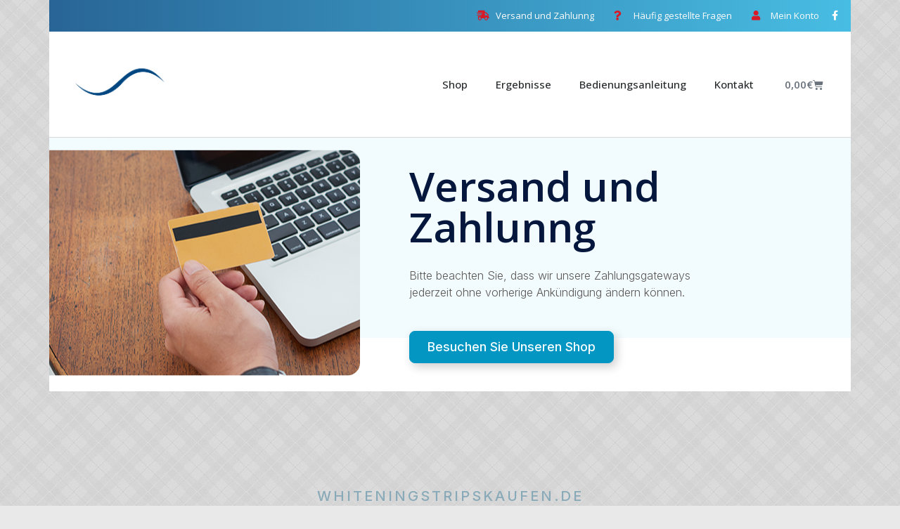

--- FILE ---
content_type: text/html; charset=UTF-8
request_url: https://whiteningstripskaufen.de/versand-und-zahlunng/
body_size: 18149
content:
<!doctype html>
<html lang="de">
<head>
	<meta charset="UTF-8">
	<meta name="viewport" content="width=device-width, initial-scale=1">
	<link rel="profile" href="https://gmpg.org/xfn/11">
	<title>Versand und Zahlunng &#8211; Whiteningstripskaufen.de</title>
<meta name='robots' content='max-image-preview:large' />
<link rel='dns-prefetch' href='//www.googletagmanager.com' />
<link rel="alternate" type="application/rss+xml" title="Whiteningstripskaufen.de &raquo; Feed" href="https://whiteningstripskaufen.de/feed/" />
<link rel="alternate" type="application/rss+xml" title="Whiteningstripskaufen.de &raquo; Kommentar-Feed" href="https://whiteningstripskaufen.de/comments/feed/" />
<link rel="alternate" title="oEmbed (JSON)" type="application/json+oembed" href="https://whiteningstripskaufen.de/wp-json/oembed/1.0/embed?url=https%3A%2F%2Fwhiteningstripskaufen.de%2Fversand-und-zahlunng%2F" />
<link rel="alternate" title="oEmbed (XML)" type="text/xml+oembed" href="https://whiteningstripskaufen.de/wp-json/oembed/1.0/embed?url=https%3A%2F%2Fwhiteningstripskaufen.de%2Fversand-und-zahlunng%2F&#038;format=xml" />
<style id='wp-img-auto-sizes-contain-inline-css'>
img:is([sizes=auto i],[sizes^="auto," i]){contain-intrinsic-size:3000px 1500px}
/*# sourceURL=wp-img-auto-sizes-contain-inline-css */
</style>
<link rel='stylesheet' id='wc-stripe-blocks-checkout-style-css' href='https://whiteningstripskaufen.de/wp-content/plugins/woocommerce-gateway-stripe/build/upe_blocks.css?ver=03c51a0b4383fed0917831f3ea9aefda' media='all' />
<style id='wp-emoji-styles-inline-css'>

	img.wp-smiley, img.emoji {
		display: inline !important;
		border: none !important;
		box-shadow: none !important;
		height: 1em !important;
		width: 1em !important;
		margin: 0 0.07em !important;
		vertical-align: -0.1em !important;
		background: none !important;
		padding: 0 !important;
	}
/*# sourceURL=wp-emoji-styles-inline-css */
</style>
<style id='classic-theme-styles-inline-css'>
/*! This file is auto-generated */
.wp-block-button__link{color:#fff;background-color:#32373c;border-radius:9999px;box-shadow:none;text-decoration:none;padding:calc(.667em + 2px) calc(1.333em + 2px);font-size:1.125em}.wp-block-file__button{background:#32373c;color:#fff;text-decoration:none}
/*# sourceURL=/wp-includes/css/classic-themes.min.css */
</style>
<link rel='stylesheet' id='wpa-css-css' href='https://whiteningstripskaufen.de/wp-content/plugins/honeypot/includes/css/wpa.css?ver=2.3.04' media='all' />
<link rel='stylesheet' id='woocommerce-layout-css' href='https://whiteningstripskaufen.de/wp-content/plugins/woocommerce/assets/css/woocommerce-layout.css?ver=9.4.4' media='all' />
<link rel='stylesheet' id='woocommerce-smallscreen-css' href='https://whiteningstripskaufen.de/wp-content/plugins/woocommerce/assets/css/woocommerce-smallscreen.css?ver=9.4.4' media='only screen and (max-width: 768px)' />
<link rel='stylesheet' id='woocommerce-general-css' href='https://whiteningstripskaufen.de/wp-content/plugins/woocommerce/assets/css/woocommerce.css?ver=9.4.4' media='all' />
<style id='woocommerce-inline-inline-css'>
.woocommerce form .form-row .required { visibility: visible; }
/*# sourceURL=woocommerce-inline-inline-css */
</style>
<link rel='stylesheet' id='hello-elementor-css' href='https://whiteningstripskaufen.de/wp-content/themes/hello-elementor/style.min.css?ver=3.1.1' media='all' />
<link rel='stylesheet' id='hello-elementor-theme-style-css' href='https://whiteningstripskaufen.de/wp-content/themes/hello-elementor/theme.min.css?ver=3.1.1' media='all' />
<link rel='stylesheet' id='chld_thm_cfg_child-css' href='https://whiteningstripskaufen.de/wp-content/themes/Whiteningstripskaufen-child-theme/style.css?ver=6.9' media='all' />
<link rel='stylesheet' id='hello-elementor-header-footer-css' href='https://whiteningstripskaufen.de/wp-content/themes/hello-elementor/header-footer.min.css?ver=3.1.1' media='all' />
<link rel='stylesheet' id='elementor-frontend-css' href='https://whiteningstripskaufen.de/wp-content/plugins/elementor/assets/css/frontend.min.css?ver=3.25.6' media='all' />
<link rel='stylesheet' id='elementor-post-5-css' href='https://whiteningstripskaufen.de/wp-content/uploads/elementor/css/post-5.css?ver=1742304822' media='all' />
<link rel='stylesheet' id='widget-icon-list-css' href='https://whiteningstripskaufen.de/wp-content/plugins/elementor/assets/css/widget-icon-list.min.css?ver=3.25.6' media='all' />
<link rel='stylesheet' id='widget-social-icons-css' href='https://whiteningstripskaufen.de/wp-content/plugins/elementor/assets/css/widget-social-icons.min.css?ver=3.25.6' media='all' />
<link rel='stylesheet' id='e-apple-webkit-css' href='https://whiteningstripskaufen.de/wp-content/plugins/elementor/assets/css/conditionals/apple-webkit.min.css?ver=3.25.6' media='all' />
<link rel='stylesheet' id='widget-image-css' href='https://whiteningstripskaufen.de/wp-content/plugins/elementor/assets/css/widget-image.min.css?ver=3.25.6' media='all' />
<link rel='stylesheet' id='widget-nav-menu-css' href='https://whiteningstripskaufen.de/wp-content/plugins/elementor-pro/assets/css/widget-nav-menu.min.css?ver=3.25.3' media='all' />
<link rel='stylesheet' id='widget-woocommerce-menu-cart-css' href='https://whiteningstripskaufen.de/wp-content/plugins/elementor-pro/assets/css/widget-woocommerce-menu-cart.min.css?ver=3.25.3' media='all' />
<link rel='stylesheet' id='widget-heading-css' href='https://whiteningstripskaufen.de/wp-content/plugins/elementor/assets/css/widget-heading.min.css?ver=3.25.6' media='all' />
<link rel='stylesheet' id='widget-form-css' href='https://whiteningstripskaufen.de/wp-content/plugins/elementor-pro/assets/css/widget-form.min.css?ver=3.25.3' media='all' />
<link rel='stylesheet' id='elementor-icons-css' href='https://whiteningstripskaufen.de/wp-content/plugins/elementor/assets/lib/eicons/css/elementor-icons.min.css?ver=5.32.0' media='all' />
<link rel='stylesheet' id='swiper-css' href='https://whiteningstripskaufen.de/wp-content/plugins/elementor/assets/lib/swiper/v8/css/swiper.min.css?ver=8.4.5' media='all' />
<link rel='stylesheet' id='e-swiper-css' href='https://whiteningstripskaufen.de/wp-content/plugins/elementor/assets/css/conditionals/e-swiper.min.css?ver=3.25.6' media='all' />
<link rel='stylesheet' id='e-popup-style-css' href='https://whiteningstripskaufen.de/wp-content/plugins/elementor-pro/assets/css/conditionals/popup.min.css?ver=3.25.3' media='all' />
<link rel='stylesheet' id='e-animation-slideInLeft-css' href='https://whiteningstripskaufen.de/wp-content/plugins/elementor/assets/lib/animations/styles/slideInLeft.min.css?ver=3.25.6' media='all' />
<link rel='stylesheet' id='e-animation-fadeIn-css' href='https://whiteningstripskaufen.de/wp-content/plugins/elementor/assets/lib/animations/styles/fadeIn.min.css?ver=3.25.6' media='all' />
<link rel='stylesheet' id='widget-text-editor-css' href='https://whiteningstripskaufen.de/wp-content/plugins/elementor/assets/css/widget-text-editor.min.css?ver=3.25.6' media='all' />
<link rel='stylesheet' id='e-animation-float-css' href='https://whiteningstripskaufen.de/wp-content/plugins/elementor/assets/lib/animations/styles/e-animation-float.min.css?ver=3.25.6' media='all' />
<link rel='stylesheet' id='widget-divider-css' href='https://whiteningstripskaufen.de/wp-content/plugins/elementor/assets/css/widget-divider.min.css?ver=3.25.6' media='all' />
<link rel='stylesheet' id='elementor-post-384-css' href='https://whiteningstripskaufen.de/wp-content/uploads/elementor/css/post-384.css?ver=1742304898' media='all' />
<link rel='stylesheet' id='elementor-post-57-css' href='https://whiteningstripskaufen.de/wp-content/uploads/elementor/css/post-57.css?ver=1742304822' media='all' />
<link rel='stylesheet' id='elementor-post-90-css' href='https://whiteningstripskaufen.de/wp-content/uploads/elementor/css/post-90.css?ver=1742304940' media='all' />
<link rel='stylesheet' id='woocommerce-gzd-layout-css' href='https://whiteningstripskaufen.de/wp-content/plugins/woocommerce-germanized/build/static/layout-styles.css?ver=3.18.4' media='all' />
<style id='woocommerce-gzd-layout-inline-css'>
.woocommerce-checkout .shop_table { background-color: #eeeeee; } .product p.deposit-packaging-type { font-size: 1.25em !important; } p.woocommerce-shipping-destination { display: none; }
                .wc-gzd-nutri-score-value-a {
                    background: url(https://whiteningstripskaufen.de/wp-content/plugins/woocommerce-germanized/assets/images/nutri-score-a.svg) no-repeat;
                }
                .wc-gzd-nutri-score-value-b {
                    background: url(https://whiteningstripskaufen.de/wp-content/plugins/woocommerce-germanized/assets/images/nutri-score-b.svg) no-repeat;
                }
                .wc-gzd-nutri-score-value-c {
                    background: url(https://whiteningstripskaufen.de/wp-content/plugins/woocommerce-germanized/assets/images/nutri-score-c.svg) no-repeat;
                }
                .wc-gzd-nutri-score-value-d {
                    background: url(https://whiteningstripskaufen.de/wp-content/plugins/woocommerce-germanized/assets/images/nutri-score-d.svg) no-repeat;
                }
                .wc-gzd-nutri-score-value-e {
                    background: url(https://whiteningstripskaufen.de/wp-content/plugins/woocommerce-germanized/assets/images/nutri-score-e.svg) no-repeat;
                }
            
/*# sourceURL=woocommerce-gzd-layout-inline-css */
</style>
<link rel='stylesheet' id='google-fonts-1-css' href='https://fonts.googleapis.com/css?family=Open+Sans%3A100%2C100italic%2C200%2C200italic%2C300%2C300italic%2C400%2C400italic%2C500%2C500italic%2C600%2C600italic%2C700%2C700italic%2C800%2C800italic%2C900%2C900italic%7CInter%3A100%2C100italic%2C200%2C200italic%2C300%2C300italic%2C400%2C400italic%2C500%2C500italic%2C600%2C600italic%2C700%2C700italic%2C800%2C800italic%2C900%2C900italic%7CRoboto%3A100%2C100italic%2C200%2C200italic%2C300%2C300italic%2C400%2C400italic%2C500%2C500italic%2C600%2C600italic%2C700%2C700italic%2C800%2C800italic%2C900%2C900italic%7CAnton%3A100%2C100italic%2C200%2C200italic%2C300%2C300italic%2C400%2C400italic%2C500%2C500italic%2C600%2C600italic%2C700%2C700italic%2C800%2C800italic%2C900%2C900italic&#038;display=auto&#038;ver=6.9' media='all' />
<link rel='stylesheet' id='elementor-icons-shared-0-css' href='https://whiteningstripskaufen.de/wp-content/plugins/elementor/assets/lib/font-awesome/css/fontawesome.min.css?ver=5.15.3' media='all' />
<link rel='stylesheet' id='elementor-icons-fa-solid-css' href='https://whiteningstripskaufen.de/wp-content/plugins/elementor/assets/lib/font-awesome/css/solid.min.css?ver=5.15.3' media='all' />
<link rel='stylesheet' id='elementor-icons-fa-brands-css' href='https://whiteningstripskaufen.de/wp-content/plugins/elementor/assets/lib/font-awesome/css/brands.min.css?ver=5.15.3' media='all' />
<link rel='stylesheet' id='elementor-icons-fa-regular-css' href='https://whiteningstripskaufen.de/wp-content/plugins/elementor/assets/lib/font-awesome/css/regular.min.css?ver=5.15.3' media='all' />
<link rel="preconnect" href="https://fonts.gstatic.com/" crossorigin><script src="https://whiteningstripskaufen.de/wp-includes/js/jquery/jquery.min.js?ver=3.7.1" id="jquery-core-js"></script>
<script src="https://whiteningstripskaufen.de/wp-includes/js/jquery/jquery-migrate.min.js?ver=3.4.1" id="jquery-migrate-js"></script>
<script src="https://whiteningstripskaufen.de/wp-content/plugins/woocommerce/assets/js/jquery-blockui/jquery.blockUI.min.js?ver=2.7.0-wc.9.4.4" id="jquery-blockui-js" defer data-wp-strategy="defer"></script>
<script id="wc-add-to-cart-js-extra">
var wc_add_to_cart_params = {"ajax_url":"/wp-admin/admin-ajax.php","wc_ajax_url":"/?wc-ajax=%%endpoint%%","i18n_view_cart":"Warenkorb anzeigen","cart_url":"https://whiteningstripskaufen.de/winkelwagen/","is_cart":"","cart_redirect_after_add":"yes"};
//# sourceURL=wc-add-to-cart-js-extra
</script>
<script src="https://whiteningstripskaufen.de/wp-content/plugins/woocommerce/assets/js/frontend/add-to-cart.min.js?ver=9.4.4" id="wc-add-to-cart-js" defer data-wp-strategy="defer"></script>
<script src="https://whiteningstripskaufen.de/wp-content/plugins/woocommerce/assets/js/js-cookie/js.cookie.min.js?ver=2.1.4-wc.9.4.4" id="js-cookie-js" defer data-wp-strategy="defer"></script>
<script id="woocommerce-js-extra">
var woocommerce_params = {"ajax_url":"/wp-admin/admin-ajax.php","wc_ajax_url":"/?wc-ajax=%%endpoint%%"};
//# sourceURL=woocommerce-js-extra
</script>
<script src="https://whiteningstripskaufen.de/wp-content/plugins/woocommerce/assets/js/frontend/woocommerce.min.js?ver=9.4.4" id="woocommerce-js" defer data-wp-strategy="defer"></script>
<link rel="https://api.w.org/" href="https://whiteningstripskaufen.de/wp-json/" /><link rel="alternate" title="JSON" type="application/json" href="https://whiteningstripskaufen.de/wp-json/wp/v2/pages/384" /><link rel="EditURI" type="application/rsd+xml" title="RSD" href="https://whiteningstripskaufen.de/xmlrpc.php?rsd" />
<meta name="generator" content="WordPress 6.9" />
<meta name="generator" content="WooCommerce 9.4.4" />
<link rel="canonical" href="https://whiteningstripskaufen.de/versand-und-zahlunng/" />
<link rel='shortlink' href='https://whiteningstripskaufen.de/?p=384' />
<meta name="generator" content="Site Kit by Google 1.139.0" /><!-- Google site verification - Google for WooCommerce -->
<meta name="google-site-verification" content="Xyg5gz7u3CKHY0228FDR8OWdgttfPPdKRD-KoCg6FRY" />
<style> .logged-in-only {display:none;}  </style><style> .logged-out-only {display:block;}  </style>	<noscript><style>.woocommerce-product-gallery{ opacity: 1 !important; }</style></noscript>
	<meta name="generator" content="Elementor 3.25.6; features: additional_custom_breakpoints, e_optimized_control_loading; settings: css_print_method-external, google_font-enabled, font_display-auto">
			<style>
				.e-con.e-parent:nth-of-type(n+4):not(.e-lazyloaded):not(.e-no-lazyload),
				.e-con.e-parent:nth-of-type(n+4):not(.e-lazyloaded):not(.e-no-lazyload) * {
					background-image: none !important;
				}
				@media screen and (max-height: 1024px) {
					.e-con.e-parent:nth-of-type(n+3):not(.e-lazyloaded):not(.e-no-lazyload),
					.e-con.e-parent:nth-of-type(n+3):not(.e-lazyloaded):not(.e-no-lazyload) * {
						background-image: none !important;
					}
				}
				@media screen and (max-height: 640px) {
					.e-con.e-parent:nth-of-type(n+2):not(.e-lazyloaded):not(.e-no-lazyload),
					.e-con.e-parent:nth-of-type(n+2):not(.e-lazyloaded):not(.e-no-lazyload) * {
						background-image: none !important;
					}
				}
			</style>
						<meta name="theme-color" content="#0382BE">
			<style class='wp-fonts-local'>
@font-face{font-family:Inter;font-style:normal;font-weight:300 900;font-display:fallback;src:url('https://whiteningstripskaufen.de/wp-content/plugins/woocommerce/assets/fonts/Inter-VariableFont_slnt,wght.woff2') format('woff2');font-stretch:normal;}
@font-face{font-family:Cardo;font-style:normal;font-weight:400;font-display:fallback;src:url('https://whiteningstripskaufen.de/wp-content/plugins/woocommerce/assets/fonts/cardo_normal_400.woff2') format('woff2');}
</style>
<link rel="icon" href="https://whiteningstripskaufen.de/wp-content/uploads/2021/12/favicon.png" sizes="32x32" />
<link rel="icon" href="https://whiteningstripskaufen.de/wp-content/uploads/2021/12/favicon.png" sizes="192x192" />
<link rel="apple-touch-icon" href="https://whiteningstripskaufen.de/wp-content/uploads/2021/12/favicon.png" />
<meta name="msapplication-TileImage" content="https://whiteningstripskaufen.de/wp-content/uploads/2021/12/favicon.png" />

		<!-- Global site tag (gtag.js) - Google Ads: AW-16784362664 - Google for WooCommerce -->
		<script async src="https://www.googletagmanager.com/gtag/js?id=AW-16784362664"></script>
		<script>
			window.dataLayer = window.dataLayer || [];
			function gtag() { dataLayer.push(arguments); }
			gtag( 'consent', 'default', {
				analytics_storage: 'denied',
				ad_storage: 'denied',
				ad_user_data: 'denied',
				ad_personalization: 'denied',
				region: ['AT', 'BE', 'BG', 'HR', 'CY', 'CZ', 'DK', 'EE', 'FI', 'FR', 'DE', 'GR', 'HU', 'IS', 'IE', 'IT', 'LV', 'LI', 'LT', 'LU', 'MT', 'NL', 'NO', 'PL', 'PT', 'RO', 'SK', 'SI', 'ES', 'SE', 'GB', 'CH'],
				wait_for_update: 500,
			} );
			gtag('js', new Date());
			gtag('set', 'developer_id.dOGY3NW', true);
			gtag("config", "AW-16784362664", { "groups": "GLA", "send_page_view": false });		</script>

		<link rel='stylesheet' id='wc-blocks-style-css' href='https://whiteningstripskaufen.de/wp-content/plugins/woocommerce/assets/client/blocks/wc-blocks.css?ver=wc-9.4.4' media='all' />
<style id='global-styles-inline-css'>
:root{--wp--preset--aspect-ratio--square: 1;--wp--preset--aspect-ratio--4-3: 4/3;--wp--preset--aspect-ratio--3-4: 3/4;--wp--preset--aspect-ratio--3-2: 3/2;--wp--preset--aspect-ratio--2-3: 2/3;--wp--preset--aspect-ratio--16-9: 16/9;--wp--preset--aspect-ratio--9-16: 9/16;--wp--preset--color--black: #000000;--wp--preset--color--cyan-bluish-gray: #abb8c3;--wp--preset--color--white: #ffffff;--wp--preset--color--pale-pink: #f78da7;--wp--preset--color--vivid-red: #cf2e2e;--wp--preset--color--luminous-vivid-orange: #ff6900;--wp--preset--color--luminous-vivid-amber: #fcb900;--wp--preset--color--light-green-cyan: #7bdcb5;--wp--preset--color--vivid-green-cyan: #00d084;--wp--preset--color--pale-cyan-blue: #8ed1fc;--wp--preset--color--vivid-cyan-blue: #0693e3;--wp--preset--color--vivid-purple: #9b51e0;--wp--preset--gradient--vivid-cyan-blue-to-vivid-purple: linear-gradient(135deg,rgb(6,147,227) 0%,rgb(155,81,224) 100%);--wp--preset--gradient--light-green-cyan-to-vivid-green-cyan: linear-gradient(135deg,rgb(122,220,180) 0%,rgb(0,208,130) 100%);--wp--preset--gradient--luminous-vivid-amber-to-luminous-vivid-orange: linear-gradient(135deg,rgb(252,185,0) 0%,rgb(255,105,0) 100%);--wp--preset--gradient--luminous-vivid-orange-to-vivid-red: linear-gradient(135deg,rgb(255,105,0) 0%,rgb(207,46,46) 100%);--wp--preset--gradient--very-light-gray-to-cyan-bluish-gray: linear-gradient(135deg,rgb(238,238,238) 0%,rgb(169,184,195) 100%);--wp--preset--gradient--cool-to-warm-spectrum: linear-gradient(135deg,rgb(74,234,220) 0%,rgb(151,120,209) 20%,rgb(207,42,186) 40%,rgb(238,44,130) 60%,rgb(251,105,98) 80%,rgb(254,248,76) 100%);--wp--preset--gradient--blush-light-purple: linear-gradient(135deg,rgb(255,206,236) 0%,rgb(152,150,240) 100%);--wp--preset--gradient--blush-bordeaux: linear-gradient(135deg,rgb(254,205,165) 0%,rgb(254,45,45) 50%,rgb(107,0,62) 100%);--wp--preset--gradient--luminous-dusk: linear-gradient(135deg,rgb(255,203,112) 0%,rgb(199,81,192) 50%,rgb(65,88,208) 100%);--wp--preset--gradient--pale-ocean: linear-gradient(135deg,rgb(255,245,203) 0%,rgb(182,227,212) 50%,rgb(51,167,181) 100%);--wp--preset--gradient--electric-grass: linear-gradient(135deg,rgb(202,248,128) 0%,rgb(113,206,126) 100%);--wp--preset--gradient--midnight: linear-gradient(135deg,rgb(2,3,129) 0%,rgb(40,116,252) 100%);--wp--preset--font-size--small: 13px;--wp--preset--font-size--medium: 20px;--wp--preset--font-size--large: 36px;--wp--preset--font-size--x-large: 42px;--wp--preset--font-family--inter: "Inter", sans-serif;--wp--preset--font-family--cardo: Cardo;--wp--preset--spacing--20: 0.44rem;--wp--preset--spacing--30: 0.67rem;--wp--preset--spacing--40: 1rem;--wp--preset--spacing--50: 1.5rem;--wp--preset--spacing--60: 2.25rem;--wp--preset--spacing--70: 3.38rem;--wp--preset--spacing--80: 5.06rem;--wp--preset--shadow--natural: 6px 6px 9px rgba(0, 0, 0, 0.2);--wp--preset--shadow--deep: 12px 12px 50px rgba(0, 0, 0, 0.4);--wp--preset--shadow--sharp: 6px 6px 0px rgba(0, 0, 0, 0.2);--wp--preset--shadow--outlined: 6px 6px 0px -3px rgb(255, 255, 255), 6px 6px rgb(0, 0, 0);--wp--preset--shadow--crisp: 6px 6px 0px rgb(0, 0, 0);}:where(.is-layout-flex){gap: 0.5em;}:where(.is-layout-grid){gap: 0.5em;}body .is-layout-flex{display: flex;}.is-layout-flex{flex-wrap: wrap;align-items: center;}.is-layout-flex > :is(*, div){margin: 0;}body .is-layout-grid{display: grid;}.is-layout-grid > :is(*, div){margin: 0;}:where(.wp-block-columns.is-layout-flex){gap: 2em;}:where(.wp-block-columns.is-layout-grid){gap: 2em;}:where(.wp-block-post-template.is-layout-flex){gap: 1.25em;}:where(.wp-block-post-template.is-layout-grid){gap: 1.25em;}.has-black-color{color: var(--wp--preset--color--black) !important;}.has-cyan-bluish-gray-color{color: var(--wp--preset--color--cyan-bluish-gray) !important;}.has-white-color{color: var(--wp--preset--color--white) !important;}.has-pale-pink-color{color: var(--wp--preset--color--pale-pink) !important;}.has-vivid-red-color{color: var(--wp--preset--color--vivid-red) !important;}.has-luminous-vivid-orange-color{color: var(--wp--preset--color--luminous-vivid-orange) !important;}.has-luminous-vivid-amber-color{color: var(--wp--preset--color--luminous-vivid-amber) !important;}.has-light-green-cyan-color{color: var(--wp--preset--color--light-green-cyan) !important;}.has-vivid-green-cyan-color{color: var(--wp--preset--color--vivid-green-cyan) !important;}.has-pale-cyan-blue-color{color: var(--wp--preset--color--pale-cyan-blue) !important;}.has-vivid-cyan-blue-color{color: var(--wp--preset--color--vivid-cyan-blue) !important;}.has-vivid-purple-color{color: var(--wp--preset--color--vivid-purple) !important;}.has-black-background-color{background-color: var(--wp--preset--color--black) !important;}.has-cyan-bluish-gray-background-color{background-color: var(--wp--preset--color--cyan-bluish-gray) !important;}.has-white-background-color{background-color: var(--wp--preset--color--white) !important;}.has-pale-pink-background-color{background-color: var(--wp--preset--color--pale-pink) !important;}.has-vivid-red-background-color{background-color: var(--wp--preset--color--vivid-red) !important;}.has-luminous-vivid-orange-background-color{background-color: var(--wp--preset--color--luminous-vivid-orange) !important;}.has-luminous-vivid-amber-background-color{background-color: var(--wp--preset--color--luminous-vivid-amber) !important;}.has-light-green-cyan-background-color{background-color: var(--wp--preset--color--light-green-cyan) !important;}.has-vivid-green-cyan-background-color{background-color: var(--wp--preset--color--vivid-green-cyan) !important;}.has-pale-cyan-blue-background-color{background-color: var(--wp--preset--color--pale-cyan-blue) !important;}.has-vivid-cyan-blue-background-color{background-color: var(--wp--preset--color--vivid-cyan-blue) !important;}.has-vivid-purple-background-color{background-color: var(--wp--preset--color--vivid-purple) !important;}.has-black-border-color{border-color: var(--wp--preset--color--black) !important;}.has-cyan-bluish-gray-border-color{border-color: var(--wp--preset--color--cyan-bluish-gray) !important;}.has-white-border-color{border-color: var(--wp--preset--color--white) !important;}.has-pale-pink-border-color{border-color: var(--wp--preset--color--pale-pink) !important;}.has-vivid-red-border-color{border-color: var(--wp--preset--color--vivid-red) !important;}.has-luminous-vivid-orange-border-color{border-color: var(--wp--preset--color--luminous-vivid-orange) !important;}.has-luminous-vivid-amber-border-color{border-color: var(--wp--preset--color--luminous-vivid-amber) !important;}.has-light-green-cyan-border-color{border-color: var(--wp--preset--color--light-green-cyan) !important;}.has-vivid-green-cyan-border-color{border-color: var(--wp--preset--color--vivid-green-cyan) !important;}.has-pale-cyan-blue-border-color{border-color: var(--wp--preset--color--pale-cyan-blue) !important;}.has-vivid-cyan-blue-border-color{border-color: var(--wp--preset--color--vivid-cyan-blue) !important;}.has-vivid-purple-border-color{border-color: var(--wp--preset--color--vivid-purple) !important;}.has-vivid-cyan-blue-to-vivid-purple-gradient-background{background: var(--wp--preset--gradient--vivid-cyan-blue-to-vivid-purple) !important;}.has-light-green-cyan-to-vivid-green-cyan-gradient-background{background: var(--wp--preset--gradient--light-green-cyan-to-vivid-green-cyan) !important;}.has-luminous-vivid-amber-to-luminous-vivid-orange-gradient-background{background: var(--wp--preset--gradient--luminous-vivid-amber-to-luminous-vivid-orange) !important;}.has-luminous-vivid-orange-to-vivid-red-gradient-background{background: var(--wp--preset--gradient--luminous-vivid-orange-to-vivid-red) !important;}.has-very-light-gray-to-cyan-bluish-gray-gradient-background{background: var(--wp--preset--gradient--very-light-gray-to-cyan-bluish-gray) !important;}.has-cool-to-warm-spectrum-gradient-background{background: var(--wp--preset--gradient--cool-to-warm-spectrum) !important;}.has-blush-light-purple-gradient-background{background: var(--wp--preset--gradient--blush-light-purple) !important;}.has-blush-bordeaux-gradient-background{background: var(--wp--preset--gradient--blush-bordeaux) !important;}.has-luminous-dusk-gradient-background{background: var(--wp--preset--gradient--luminous-dusk) !important;}.has-pale-ocean-gradient-background{background: var(--wp--preset--gradient--pale-ocean) !important;}.has-electric-grass-gradient-background{background: var(--wp--preset--gradient--electric-grass) !important;}.has-midnight-gradient-background{background: var(--wp--preset--gradient--midnight) !important;}.has-small-font-size{font-size: var(--wp--preset--font-size--small) !important;}.has-medium-font-size{font-size: var(--wp--preset--font-size--medium) !important;}.has-large-font-size{font-size: var(--wp--preset--font-size--large) !important;}.has-x-large-font-size{font-size: var(--wp--preset--font-size--x-large) !important;}
/*# sourceURL=global-styles-inline-css */
</style>
<link rel='stylesheet' id='e-motion-fx-css' href='https://whiteningstripskaufen.de/wp-content/plugins/elementor-pro/assets/css/modules/motion-fx.min.css?ver=3.25.3' media='all' />
</head>
<body class="wp-singular page-template page-template-elementor_header_footer page page-id-384 wp-custom-logo wp-theme-hello-elementor wp-child-theme-Whiteningstripskaufen-child-theme theme-hello-elementor woocommerce-no-js elementor-default elementor-template-full-width elementor-kit-5 elementor-page elementor-page-384">

<script>
gtag("event", "page_view", {send_to: "GLA"});
</script>

<a class="skip-link screen-reader-text" href="#content">Zum Inhalt springen</a>

		<div data-elementor-type="header" data-elementor-id="57" class="elementor elementor-57 elementor-location-header" data-elementor-post-type="elementor_library">
					<section class="elementor-section elementor-top-section elementor-element elementor-element-5632952b elementor-section-height-min-height elementor-section-content-middle elementor-hidden-tablet elementor-hidden-mobile elementor-section-boxed elementor-section-height-default elementor-section-items-middle" data-id="5632952b" data-element_type="section" data-settings="{&quot;background_background&quot;:&quot;gradient&quot;}">
						<div class="elementor-container elementor-column-gap-no">
					<div class="elementor-column elementor-col-50 elementor-top-column elementor-element elementor-element-7f4126f3" data-id="7f4126f3" data-element_type="column">
			<div class="elementor-widget-wrap">
							</div>
		</div>
				<div class="elementor-column elementor-col-50 elementor-top-column elementor-element elementor-element-4a38ad3a" data-id="4a38ad3a" data-element_type="column">
			<div class="elementor-widget-wrap elementor-element-populated">
						<div class="elementor-element elementor-element-6ba83b95 elementor-icon-list--layout-inline elementor-mobile-align-center elementor-hidden-phone elementor-widget__width-auto elementor-list-item-link-full_width elementor-widget elementor-widget-icon-list" data-id="6ba83b95" data-element_type="widget" data-widget_type="icon-list.default">
				<div class="elementor-widget-container">
					<ul class="elementor-icon-list-items elementor-inline-items">
							<li class="elementor-icon-list-item elementor-inline-item">
											<a href="/versand-und-zahlunng/">

												<span class="elementor-icon-list-icon">
							<i aria-hidden="true" class="fas fa-shipping-fast"></i>						</span>
										<span class="elementor-icon-list-text">Versand und Zahlunng</span>
											</a>
									</li>
								<li class="elementor-icon-list-item elementor-inline-item">
											<a href="https://whiteningstripskaufen.de/haufig-gestellte-fragen/">

												<span class="elementor-icon-list-icon">
							<i aria-hidden="true" class="fas fa-question"></i>						</span>
										<span class="elementor-icon-list-text">Häufig gestellte Fragen</span>
											</a>
									</li>
								<li class="elementor-icon-list-item elementor-inline-item">
											<a href="/mein-konto/">

												<span class="elementor-icon-list-icon">
							<i aria-hidden="true" class="fas fa-user"></i>						</span>
										<span class="elementor-icon-list-text">Mein Konto</span>
											</a>
									</li>
						</ul>
				</div>
				</div>
				<div class="elementor-element elementor-element-3f8eeb11 e-grid-align-right elementor-shape-square e-grid-align-mobile-center elementor-widget__width-auto elementor-grid-0 elementor-widget elementor-widget-social-icons" data-id="3f8eeb11" data-element_type="widget" data-widget_type="social-icons.default">
				<div class="elementor-widget-container">
					<div class="elementor-social-icons-wrapper elementor-grid">
							<span class="elementor-grid-item">
					<a class="elementor-icon elementor-social-icon elementor-social-icon-facebook-f elementor-repeater-item-5646027" href="https://www.facebook.com/pages/Crestwhiteshopnl/559372854118760" target="_blank">
						<span class="elementor-screen-only">Facebook-f</span>
						<i class="fab fa-facebook-f"></i>					</a>
				</span>
					</div>
				</div>
				</div>
					</div>
		</div>
					</div>
		</section>
				<section class="elementor-section elementor-top-section elementor-element elementor-element-5d590f35 elementor-section-content-middle elementor-hidden-tablet elementor-hidden-mobile elementor-section-boxed elementor-section-height-default elementor-section-height-default" data-id="5d590f35" data-element_type="section" data-settings="{&quot;background_background&quot;:&quot;classic&quot;}">
						<div class="elementor-container elementor-column-gap-no">
					<div class="elementor-column elementor-col-33 elementor-top-column elementor-element elementor-element-309fc81e" data-id="309fc81e" data-element_type="column">
			<div class="elementor-widget-wrap elementor-element-populated">
						<div class="elementor-element elementor-element-79488807 elementor-widget elementor-widget-theme-site-logo elementor-widget-image" data-id="79488807" data-element_type="widget" data-widget_type="theme-site-logo.default">
				<div class="elementor-widget-container">
									<a href="https://whiteningstripskaufen.de">
			<img fetchpriority="high" width="639" height="639" src="https://whiteningstripskaufen.de/wp-content/uploads/2021/12/sl.png" class="attachment-full size-full wp-image-5699" alt="" srcset="https://whiteningstripskaufen.de/wp-content/uploads/2021/12/sl.png 639w, https://whiteningstripskaufen.de/wp-content/uploads/2021/12/sl-300x300.png 300w, https://whiteningstripskaufen.de/wp-content/uploads/2021/12/sl-150x150.png 150w, https://whiteningstripskaufen.de/wp-content/uploads/2021/12/sl-600x600.png 600w, https://whiteningstripskaufen.de/wp-content/uploads/2021/12/sl-100x100.png 100w" sizes="(max-width: 639px) 100vw, 639px" />				</a>
									</div>
				</div>
					</div>
		</div>
				<div class="elementor-column elementor-col-33 elementor-top-column elementor-element elementor-element-5d78e60" data-id="5d78e60" data-element_type="column">
			<div class="elementor-widget-wrap elementor-element-populated">
						<div class="elementor-element elementor-element-50d58c42 elementor-nav-menu__align-end elementor-nav-menu--stretch elementor-nav-menu--dropdown-tablet elementor-nav-menu__text-align-aside elementor-nav-menu--toggle elementor-nav-menu--burger elementor-widget elementor-widget-nav-menu" data-id="50d58c42" data-element_type="widget" data-settings="{&quot;full_width&quot;:&quot;stretch&quot;,&quot;layout&quot;:&quot;horizontal&quot;,&quot;submenu_icon&quot;:{&quot;value&quot;:&quot;&lt;i class=\&quot;fas fa-caret-down\&quot;&gt;&lt;\/i&gt;&quot;,&quot;library&quot;:&quot;fa-solid&quot;},&quot;toggle&quot;:&quot;burger&quot;}" data-widget_type="nav-menu.default">
				<div class="elementor-widget-container">
						<nav aria-label="Menü" class="elementor-nav-menu--main elementor-nav-menu__container elementor-nav-menu--layout-horizontal e--pointer-overline e--animation-fade">
				<ul id="menu-1-50d58c42" class="elementor-nav-menu"><li class="menu-item menu-item-type-post_type menu-item-object-page menu-item-home menu-item-66"><a href="https://whiteningstripskaufen.de/" class="elementor-item">Shop</a></li>
<li class="menu-item menu-item-type-post_type menu-item-object-page menu-item-201"><a href="https://whiteningstripskaufen.de/ergebnisse/" class="elementor-item">Ergebnisse</a></li>
<li class="menu-item menu-item-type-post_type menu-item-object-page menu-item-222"><a href="https://whiteningstripskaufen.de/bedienungsanleitung/" class="elementor-item">Bedienungsanleitung</a></li>
<li class="menu-item menu-item-type-post_type menu-item-object-page menu-item-238"><a href="https://whiteningstripskaufen.de/kontakt/" class="elementor-item">Kontakt</a></li>
</ul>			</nav>
					<div class="elementor-menu-toggle" role="button" tabindex="0" aria-label="Menu Toggle" aria-expanded="false">
			<i aria-hidden="true" role="presentation" class="elementor-menu-toggle__icon--open eicon-menu-bar"></i><i aria-hidden="true" role="presentation" class="elementor-menu-toggle__icon--close eicon-close"></i>			<span class="elementor-screen-only">Menü</span>
		</div>
					<nav class="elementor-nav-menu--dropdown elementor-nav-menu__container" aria-hidden="true">
				<ul id="menu-2-50d58c42" class="elementor-nav-menu"><li class="menu-item menu-item-type-post_type menu-item-object-page menu-item-home menu-item-66"><a href="https://whiteningstripskaufen.de/" class="elementor-item" tabindex="-1">Shop</a></li>
<li class="menu-item menu-item-type-post_type menu-item-object-page menu-item-201"><a href="https://whiteningstripskaufen.de/ergebnisse/" class="elementor-item" tabindex="-1">Ergebnisse</a></li>
<li class="menu-item menu-item-type-post_type menu-item-object-page menu-item-222"><a href="https://whiteningstripskaufen.de/bedienungsanleitung/" class="elementor-item" tabindex="-1">Bedienungsanleitung</a></li>
<li class="menu-item menu-item-type-post_type menu-item-object-page menu-item-238"><a href="https://whiteningstripskaufen.de/kontakt/" class="elementor-item" tabindex="-1">Kontakt</a></li>
</ul>			</nav>
				</div>
				</div>
					</div>
		</div>
				<div class="elementor-column elementor-col-33 elementor-top-column elementor-element elementor-element-7bf3c66" data-id="7bf3c66" data-element_type="column">
			<div class="elementor-widget-wrap elementor-element-populated">
						<div class="elementor-element elementor-element-060d55d toggle-icon--cart-solid elementor-menu-cart--empty-indicator-hide elementor-menu-cart--items-indicator-bubble elementor-menu-cart--show-subtotal-yes elementor-menu-cart--cart-type-side-cart elementor-menu-cart--show-remove-button-yes elementor-widget elementor-widget-woocommerce-menu-cart" data-id="060d55d" data-element_type="widget" data-settings="{&quot;cart_type&quot;:&quot;side-cart&quot;,&quot;open_cart&quot;:&quot;click&quot;,&quot;automatically_open_cart&quot;:&quot;no&quot;}" data-widget_type="woocommerce-menu-cart.default">
				<div class="elementor-widget-container">
					<div class="elementor-menu-cart__wrapper">
							<div class="elementor-menu-cart__toggle_wrapper">
					<div class="elementor-menu-cart__container elementor-lightbox" aria-hidden="true">
						<div class="elementor-menu-cart__main" aria-hidden="true">
									<div class="elementor-menu-cart__close-button">
					</div>
									<div class="widget_shopping_cart_content">
															</div>
						</div>
					</div>
							<div class="elementor-menu-cart__toggle elementor-button-wrapper">
			<a id="elementor-menu-cart__toggle_button" href="#" class="elementor-menu-cart__toggle_button elementor-button elementor-size-sm" aria-expanded="false">
				<span class="elementor-button-text"><span class="woocommerce-Price-amount amount"><bdi>0,00<span class="woocommerce-Price-currencySymbol">&euro;</span></bdi></span></span>
				<span class="elementor-button-icon">
					<span class="elementor-button-icon-qty" data-counter="0">0</span>
					<i class="eicon-cart-solid"></i>					<span class="elementor-screen-only">Warenkorb</span>
				</span>
			</a>
		</div>
						</div>
					</div> <!-- close elementor-menu-cart__wrapper -->
				</div>
				</div>
					</div>
		</div>
					</div>
		</section>
				<section class="elementor-section elementor-top-section elementor-element elementor-element-57791a7 elementor-hidden-desktop elementor-section-boxed elementor-section-height-default elementor-section-height-default" data-id="57791a7" data-element_type="section">
						<div class="elementor-container elementor-column-gap-default">
					<div class="elementor-column elementor-col-50 elementor-top-column elementor-element elementor-element-23a6cd6" data-id="23a6cd6" data-element_type="column">
			<div class="elementor-widget-wrap elementor-element-populated">
						<div class="elementor-element elementor-element-ce67e99 elementor-widget elementor-widget-theme-site-logo elementor-widget-image" data-id="ce67e99" data-element_type="widget" data-widget_type="theme-site-logo.default">
				<div class="elementor-widget-container">
									<a href="https://whiteningstripskaufen.de">
			<img fetchpriority="high" width="639" height="639" src="https://whiteningstripskaufen.de/wp-content/uploads/2021/12/sl.png" class="attachment-full size-full wp-image-5699" alt="" srcset="https://whiteningstripskaufen.de/wp-content/uploads/2021/12/sl.png 639w, https://whiteningstripskaufen.de/wp-content/uploads/2021/12/sl-300x300.png 300w, https://whiteningstripskaufen.de/wp-content/uploads/2021/12/sl-150x150.png 150w, https://whiteningstripskaufen.de/wp-content/uploads/2021/12/sl-600x600.png 600w, https://whiteningstripskaufen.de/wp-content/uploads/2021/12/sl-100x100.png 100w" sizes="(max-width: 639px) 100vw, 639px" />				</a>
									</div>
				</div>
					</div>
		</div>
				<div class="elementor-column elementor-col-50 elementor-top-column elementor-element elementor-element-6c348e3" data-id="6c348e3" data-element_type="column">
			<div class="elementor-widget-wrap elementor-element-populated">
						<div class="elementor-element elementor-element-72d026b toggle-icon--cart-solid elementor-menu-cart--empty-indicator-hide elementor-widget-mobile__width-auto elementor-menu-cart--items-indicator-bubble elementor-menu-cart--show-subtotal-yes elementor-menu-cart--cart-type-side-cart elementor-menu-cart--show-remove-button-yes elementor-widget elementor-widget-woocommerce-menu-cart" data-id="72d026b" data-element_type="widget" data-settings="{&quot;cart_type&quot;:&quot;side-cart&quot;,&quot;open_cart&quot;:&quot;click&quot;,&quot;automatically_open_cart&quot;:&quot;no&quot;}" data-widget_type="woocommerce-menu-cart.default">
				<div class="elementor-widget-container">
					<div class="elementor-menu-cart__wrapper">
							<div class="elementor-menu-cart__toggle_wrapper">
					<div class="elementor-menu-cart__container elementor-lightbox" aria-hidden="true">
						<div class="elementor-menu-cart__main" aria-hidden="true">
									<div class="elementor-menu-cart__close-button">
					</div>
									<div class="widget_shopping_cart_content">
															</div>
						</div>
					</div>
							<div class="elementor-menu-cart__toggle elementor-button-wrapper">
			<a id="elementor-menu-cart__toggle_button" href="#" class="elementor-menu-cart__toggle_button elementor-button elementor-size-sm" aria-expanded="false">
				<span class="elementor-button-text"><span class="woocommerce-Price-amount amount"><bdi>0,00<span class="woocommerce-Price-currencySymbol">&euro;</span></bdi></span></span>
				<span class="elementor-button-icon">
					<span class="elementor-button-icon-qty" data-counter="0">0</span>
					<i class="eicon-cart-solid"></i>					<span class="elementor-screen-only">Warenkorb</span>
				</span>
			</a>
		</div>
						</div>
					</div> <!-- close elementor-menu-cart__wrapper -->
				</div>
				</div>
				<div class="elementor-element elementor-element-ccedcd0 elementor-nav-menu__align-end elementor-nav-menu--stretch elementor-widget-mobile__width-auto elementor-nav-menu--dropdown-tablet elementor-nav-menu__text-align-aside elementor-nav-menu--toggle elementor-nav-menu--burger elementor-widget elementor-widget-nav-menu" data-id="ccedcd0" data-element_type="widget" data-settings="{&quot;full_width&quot;:&quot;stretch&quot;,&quot;layout&quot;:&quot;horizontal&quot;,&quot;submenu_icon&quot;:{&quot;value&quot;:&quot;&lt;i class=\&quot;fas fa-caret-down\&quot;&gt;&lt;\/i&gt;&quot;,&quot;library&quot;:&quot;fa-solid&quot;},&quot;toggle&quot;:&quot;burger&quot;}" data-widget_type="nav-menu.default">
				<div class="elementor-widget-container">
						<nav aria-label="Menü" class="elementor-nav-menu--main elementor-nav-menu__container elementor-nav-menu--layout-horizontal e--pointer-overline e--animation-fade">
				<ul id="menu-1-ccedcd0" class="elementor-nav-menu"><li class="menu-item menu-item-type-post_type menu-item-object-page menu-item-home menu-item-66"><a href="https://whiteningstripskaufen.de/" class="elementor-item">Shop</a></li>
<li class="menu-item menu-item-type-post_type menu-item-object-page menu-item-201"><a href="https://whiteningstripskaufen.de/ergebnisse/" class="elementor-item">Ergebnisse</a></li>
<li class="menu-item menu-item-type-post_type menu-item-object-page menu-item-222"><a href="https://whiteningstripskaufen.de/bedienungsanleitung/" class="elementor-item">Bedienungsanleitung</a></li>
<li class="menu-item menu-item-type-post_type menu-item-object-page menu-item-238"><a href="https://whiteningstripskaufen.de/kontakt/" class="elementor-item">Kontakt</a></li>
</ul>			</nav>
					<div class="elementor-menu-toggle" role="button" tabindex="0" aria-label="Menu Toggle" aria-expanded="false">
			<i aria-hidden="true" role="presentation" class="elementor-menu-toggle__icon--open eicon-menu-bar"></i><i aria-hidden="true" role="presentation" class="elementor-menu-toggle__icon--close eicon-close"></i>			<span class="elementor-screen-only">Menü</span>
		</div>
					<nav class="elementor-nav-menu--dropdown elementor-nav-menu__container" aria-hidden="true">
				<ul id="menu-2-ccedcd0" class="elementor-nav-menu"><li class="menu-item menu-item-type-post_type menu-item-object-page menu-item-home menu-item-66"><a href="https://whiteningstripskaufen.de/" class="elementor-item" tabindex="-1">Shop</a></li>
<li class="menu-item menu-item-type-post_type menu-item-object-page menu-item-201"><a href="https://whiteningstripskaufen.de/ergebnisse/" class="elementor-item" tabindex="-1">Ergebnisse</a></li>
<li class="menu-item menu-item-type-post_type menu-item-object-page menu-item-222"><a href="https://whiteningstripskaufen.de/bedienungsanleitung/" class="elementor-item" tabindex="-1">Bedienungsanleitung</a></li>
<li class="menu-item menu-item-type-post_type menu-item-object-page menu-item-238"><a href="https://whiteningstripskaufen.de/kontakt/" class="elementor-item" tabindex="-1">Kontakt</a></li>
</ul>			</nav>
				</div>
				</div>
					</div>
		</div>
					</div>
		</section>
				</div>
				<div data-elementor-type="wp-page" data-elementor-id="384" class="elementor elementor-384" data-elementor-post-type="page">
						<section class="elementor-section elementor-top-section elementor-element elementor-element-2f24a431 elementor-section-full_width elementor-section-height-min-height elementor-reverse-tablet elementor-reverse-mobile elementor-section-height-default elementor-section-items-middle" data-id="2f24a431" data-element_type="section" data-settings="{&quot;background_background&quot;:&quot;gradient&quot;}">
						<div class="elementor-container elementor-column-gap-no">
					<div class="elementor-column elementor-col-50 elementor-top-column elementor-element elementor-element-54bf6136" data-id="54bf6136" data-element_type="column">
			<div class="elementor-widget-wrap elementor-element-populated">
						<div class="elementor-element elementor-element-76e4a58 elementor-invisible elementor-widget elementor-widget-image" data-id="76e4a58" data-element_type="widget" data-settings="{&quot;motion_fx_motion_fx_scrolling&quot;:&quot;yes&quot;,&quot;motion_fx_translateY_effect&quot;:&quot;yes&quot;,&quot;motion_fx_translateY_direction&quot;:&quot;negative&quot;,&quot;motion_fx_translateY_speed&quot;:{&quot;unit&quot;:&quot;px&quot;,&quot;size&quot;:1.5,&quot;sizes&quot;:[]},&quot;_animation&quot;:&quot;slideInLeft&quot;,&quot;motion_fx_translateY_affectedRange&quot;:{&quot;unit&quot;:&quot;%&quot;,&quot;size&quot;:&quot;&quot;,&quot;sizes&quot;:{&quot;start&quot;:0,&quot;end&quot;:100}},&quot;motion_fx_devices&quot;:[&quot;desktop&quot;,&quot;tablet&quot;,&quot;mobile&quot;]}" data-widget_type="image.default">
				<div class="elementor-widget-container">
													<img decoding="async" width="442" height="321" src="https://whiteningstripskaufen.de/wp-content/uploads/2021/12/payment.png" class="attachment-full size-full wp-image-389" alt="" srcset="https://whiteningstripskaufen.de/wp-content/uploads/2021/12/payment.png 442w, https://whiteningstripskaufen.de/wp-content/uploads/2021/12/payment-300x218.png 300w" sizes="(max-width: 442px) 100vw, 442px" />													</div>
				</div>
					</div>
		</div>
				<div class="elementor-column elementor-col-50 elementor-top-column elementor-element elementor-element-4467535f" data-id="4467535f" data-element_type="column">
			<div class="elementor-widget-wrap elementor-element-populated">
						<div class="elementor-element elementor-element-a8fe27e animated-slow elementor-invisible elementor-widget elementor-widget-heading" data-id="a8fe27e" data-element_type="widget" data-settings="{&quot;_animation&quot;:&quot;fadeIn&quot;}" data-widget_type="heading.default">
				<div class="elementor-widget-container">
			<h1 class="elementor-heading-title elementor-size-default">Versand und Zahlunng</h1>		</div>
				</div>
				<div class="elementor-element elementor-element-15cde512 elementor-invisible elementor-widget elementor-widget-text-editor" data-id="15cde512" data-element_type="widget" data-settings="{&quot;_animation&quot;:&quot;fadeIn&quot;,&quot;_animation_delay&quot;:200}" data-widget_type="text-editor.default">
				<div class="elementor-widget-container">
							<p>Bitte beachten Sie, dass wir unsere Zahlungsgateways jederzeit ohne vorherige Ankündigung ändern können.</p>						</div>
				</div>
				<div class="elementor-element elementor-element-60699bfe elementor-mobile-align-justify animated-fast elementor-invisible elementor-widget elementor-widget-button" data-id="60699bfe" data-element_type="widget" data-settings="{&quot;_animation&quot;:&quot;fadeIn&quot;,&quot;_animation_delay&quot;:400}" data-widget_type="button.default">
				<div class="elementor-widget-container">
							<div class="elementor-button-wrapper">
					<a class="elementor-button elementor-button-link elementor-size-sm elementor-animation-float" href="https://whiteningstripskaufen.de/">
						<span class="elementor-button-content-wrapper">
									<span class="elementor-button-text">Besuchen Sie unseren Shop</span>
					</span>
					</a>
				</div>
						</div>
				</div>
					</div>
		</div>
					</div>
		</section>
				<section class="elementor-section elementor-top-section elementor-element elementor-element-314b56d0 elementor-section-boxed elementor-section-height-default elementor-section-height-default" data-id="314b56d0" data-element_type="section">
						<div class="elementor-container elementor-column-gap-no">
					<div class="elementor-column elementor-col-100 elementor-top-column elementor-element elementor-element-611f6687" data-id="611f6687" data-element_type="column">
			<div class="elementor-widget-wrap elementor-element-populated">
						<div class="elementor-element elementor-element-6d75f36 elementor-widget elementor-widget-heading" data-id="6d75f36" data-element_type="widget" data-widget_type="heading.default">
				<div class="elementor-widget-container">
			<h4 class="elementor-heading-title elementor-size-default">whiteningstripskaufen.de</h4>		</div>
				</div>
				<div class="elementor-element elementor-element-70b5d020 animated-slow elementor-invisible elementor-widget elementor-widget-heading" data-id="70b5d020" data-element_type="widget" data-settings="{&quot;_animation&quot;:&quot;fadeIn&quot;}" data-widget_type="heading.default">
				<div class="elementor-widget-container">
			<h2 class="elementor-heading-title elementor-size-default">Lieferzeit</h2>		</div>
				</div>
				<div class="elementor-element elementor-element-bf5acd7 elementor-invisible elementor-widget elementor-widget-text-editor" data-id="bf5acd7" data-element_type="widget" data-settings="{&quot;_animation&quot;:&quot;fadeIn&quot;,&quot;_animation_delay&quot;:200}" data-widget_type="text-editor.default">
				<div class="elementor-widget-container">
							<p>Bestellungen werden mit der Deutschen Post geliefert. Die angegebenen Preise sind inklusive Versandkosten. Bestellungen innerhalb Deutschlands werden üblicherweise in 2-3 Werktagen geliefert. Nach Österreich und in die Schweiz dauert es meistens zwei bis vier Werktage. Es werden von uns täglich neue Bestellungen versendet. An Wochenenden aufgegebene Bestellungen werden am Montag bearbeitet. Ihre Bestellung wird in einem Luftpolsterumschlag versendet, der in Ihren Briefkasten passt.</p>						</div>
				</div>
				<div class="elementor-element elementor-element-d03d81e elementor-widget-divider--view-line elementor-widget elementor-widget-divider" data-id="d03d81e" data-element_type="widget" data-widget_type="divider.default">
				<div class="elementor-widget-container">
					<div class="elementor-divider">
			<span class="elementor-divider-separator">
						</span>
		</div>
				</div>
				</div>
				<div class="elementor-element elementor-element-d5a5a09 elementor-invisible elementor-widget elementor-widget-text-editor" data-id="d5a5a09" data-element_type="widget" data-settings="{&quot;_animation&quot;:&quot;fadeIn&quot;,&quot;_animation_delay&quot;:200}" data-widget_type="text-editor.default">
				<div class="elementor-widget-container">
							<h3 style="text-align: left;">1. Vorkasse<a name="vorkasse"></a></h3><p style="text-align: left;">Wenn Sie Ihre Bestellung per Vorkasse bezahlen möchten, wählen Sie im Bestellvorgang einfach &#8220;<strong>Vorkasse</strong>&#8221; als Zahlungsart aus.<br />Nachdem Sie Ihre Bestellung aufgegeben haben, erhalten Sie zunächst eine automatische Bestellbestätigung per E-Mail. Diese stellt noch keine Annahme des Kaufangebotes dar. Anschließend erhalten Sie im Rahmen der Geschäftszeiten eine Auftragsbestätigung von einem unserer Kundenberater. Dieser entnehmen Sie bitte die für die Überweisung notwendigen Daten.<br />Die Bezahlung erfolgt durch eine Banküberweisung im Voraus. Bitte geben Sie als Verwendungszweck die Belegnummer der Auftragsbestätigung, sowie die Kundennummer an. So können wir die Zahlung schneller zuordnen. Bei Zahlungseingang veranlassen wir umgehend den Versand der Ware. Grundsätzlich ist die Ware zahlbar innerhalb von 14 Tagen nach Erhalt unserer Auftragsbestätigung. Beachten Sie bitte, dass es je nach Kreditinstitut zwischen 2-4 Werktage dauern kann, bis Ihre Zahlung bei uns eintrifft.</p><h3 style="text-align: left;">2. Kreditkarte</h3><p style="text-align: left;">Im Whiteningstripskaufen.de können Sie einfach und sicher mit Ihrer VISA oder Mastercard bezahlen. Der Rechnungsbetrag wird zunächst reserviert. Ihre Kreditkarte wird erst mit Versand Ihrer Bestellung belastet.<br />Wenn Sie Ihre Bestellung mit Ihrer Kreditkarte bezahlen möchten, wählen Sie im Bestellvorgang einfach „<strong>Kreditkarte</strong>“ als Zahlungsart aus. Im nächsten Schritt geben Sie dann bitte folgende Kreditkartendaten an:</p><ul style="text-align: left;"><li>Karteninhaber</li><li>Kreditkartennummer</li><li>Gültigkeitsdauer</li><li>Kartenprüfnummer</li></ul><p style="text-align: left;">Für die Datenübermittlung setzen wir den Sicherheitsstandard SSL (Secure Socket Layer) ein. Dadurch sind Ihre Daten zu jeder Zeit vor Zugriffen Dritter geschützt. Auch Banken setzen dieses Verfahren ein und gewährleisten so Ihre Sicherheit. Zusätzlich bieten wir Ihnen das 3-D Secure Verfahren von Mastercard und Visa an. Bei diesem Verschlüsselungsverfahren ist es Unbefugten nicht möglich, mit Ihrer Kreditkarte zu zahlen.</p><p style="text-align: left;">Die Prüfnummer ist eine dreistellige Nummer auf der Rückseite Ihrer Kreditkarte, die die Zahlungssicherheit im Internet verstärkt.</p><p style="text-align: left;">Nach Eingabe dieser Kreditkartendaten werden Sie evtl. auf die Seiten Ihrer Bank weitergeleitet um einen 3-D Secure-Sicherheitscode zu vergeben. Weitere Informationen zum 3-D Secure-Sicherheitscode sind im Folgenden dargestellt:</p><ul style="text-align: left;"><li><strong>Was ist der 3-D Secure-Sicherheitscode (SecureCode von Mastercard/Passwort von Verified by VISA)?</strong><br />Der 3-D Secure-Sicherheitscode ist ein Authentifizierungsverfahren für Kartenzahlungen im Internet und bietet eine erhöhte Sicherheit beim Onlineshopping. Durch die Abfrage eines persönlichen Sicherheitscodes wird überprüft, ob die Transaktion vom rechtmäßigen Karteninhaber ausgeführt wird.<a href="http://www.mastercard.com/de/privatkunden/products/products_securecode.html" target="_blank" rel="noopener">Erfahren Sie mehr zum Mastercard SecureCode</a><br /><a href="http://www.visa.de/de/sicher_mit_visa/sicher_online_mit_verified_by/so_funktioniert_es.aspx" target="_blank" rel="noopener">Erfahren Sie mehr zum Verified by VISA-Verfahren</a></li><li><strong>Wie erhalten Sie den 3-D Secure-Sicherheitscode?</strong><br />Die Registrierung zum Sicherheitscode (SecureCode® von Mastercard bzw. Verified by VISA®) erfolgt schnell und unkompliziert über die Internetseite Ihrer kartenausgebenden Bank.</li><li><strong>Wie wird der Sicherheitscode genutzt?</strong><br />Nach Eingabe der Kartendaten und Klick auf die Schaltfläche „Mit der Bestellung fortfahren“ erscheint ein Eingabefenster Ihres Kartenaustellers. Gegebenenfalls müssen Sie hierzu den Popup-Blocker deaktivieren bzw. das Popup des Kartenausstellers zulassen.Nachdem Sie den dort erscheinenden persönlichen Begrüßungstext und die Daten zum Einkauf überprüft haben, geben Sie in diesem Eingabefenster zur Bestätigung Ihren 3-D Secure-Sicherheitscode ein.</li></ul><p style="text-align: left;"> </p><h3 style="text-align: left;">3.SOFORT Überweisung<a name="sofortueberweisung"></a></h3><p style="text-align: left;">Wählen Sie hierzu als Zahlungsart &#8220;<strong>Sofortüberweisung</strong>&#8221; aus.<br />Die SOFORT Überweisung funktioniert wie eine übliche Online-Überweisung bei Ihrer Bank. Sie können den Zahlungsprozess bei einem Onlinekauf direkt über Ihr persönliches Onlinekonto abwickeln. Details dazu können Sie in <a title="Video Sofortüberweisung.de" href="https://www.sofort.com/ger-DE/kaeufer/sofort-ueberweisung/" target="_blank" rel="noopener">diesem Video</a> erfahren.<br />Über ein gesichertes Zahlformular wird automatisch eine Überweisung über das Online-Banking-Verfahren Ihrer Bank eingestellt und sofort ausgeführt. Voraussetzung ist, dass Sie am Online-Banking Ihrer Hausbank mit PIN/TAN-Verfahren teilnehmen.<br /><a title="Bankensuche" href="https://payment-network.com/sue_de/kaeuferbereich/bankensuche" target="_blank" rel="noopener">Hier</a> können Sie überprüfen, ob sofortüberweisung.de mit Ihrem Onlinekonto funktioniert.<br />Sofort nachdem Whiteningstripskaufe.de die Zahlungsbestätigung von Ihrer Bank erhalten hat, wird der Versand der bestellten Ware veranlasst.</p><h3 style="text-align: left;">4.Giropay</h3><p style="text-align: left;">Wählen Sie hierzu im Bestellvorgang als Zahlungsart &#8220;<strong>Giropay</strong>&#8221; aus.<br />giropay ist ein Online-Bezahlverfahren, das von über 1.500 Banken und Sparkassen angeboten wird. Basierend auf dem Online-Banking mit PIN und TAN ermöglicht es die einfache, schnelle und sichere Bezahlung per Online-Überweisung – direkt aus dem Whiteningstripskaufen.de heraus.<br />Alles, was Sie benötigen, ist ein fürs Online-Banking angemeldetes Girokonto bei einer teilnehmenden Bank oder Sparkasse.<br />Die Bezahlung mit giropay findet im sicheren Online-Banking Ihrer Bank oder Sparkasse statt. Dadurch ist garantiert, dass sensible und persönliche Daten ausschließlich zwischen Ihnen und Ihrer Bank ausgetauscht werden. Kein Dritter erhält Einblick in Ihre persönlichen Konto- und Umsatzinformationen.<br />Mit dem <a title="Banken-Check" href="http://www.giropay.de/index.php?id=banken_check" target="_blank" rel="noopener">Banken-Check</a><strong> </strong>können Sie ganz einfach herausfinden, ob Ihre Bank oder Sparkasse giropay anbietet.<br />Sofort nachdem Whiteningstripskaufen.de die Zahlungsbestätigung von Ihrer Bank erhalten hat, wird der Versand der bestellten Ware veranlasst.</p>						</div>
				</div>
					</div>
		</div>
					</div>
		</section>
				</div>
				<div data-elementor-type="footer" data-elementor-id="90" class="elementor elementor-90 elementor-location-footer" data-elementor-post-type="elementor_library">
					<section class="elementor-section elementor-top-section elementor-element elementor-element-17d6de9c elementor-section-full_width elementor-section-height-min-height elementor-section-items-stretch elementor-section-content-middle elementor-section-height-default" data-id="17d6de9c" data-element_type="section">
						<div class="elementor-container elementor-column-gap-no">
					<div class="elementor-column elementor-col-66 elementor-top-column elementor-element elementor-element-396f0a38" data-id="396f0a38" data-element_type="column" data-settings="{&quot;background_background&quot;:&quot;classic&quot;}">
			<div class="elementor-widget-wrap elementor-element-populated">
						<div class="elementor-element elementor-element-9f82807 elementor-widget elementor-widget-theme-site-logo elementor-widget-image" data-id="9f82807" data-element_type="widget" data-widget_type="theme-site-logo.default">
				<div class="elementor-widget-container">
									<a href="https://whiteningstripskaufen.de">
			<img width="300" height="300" src="https://whiteningstripskaufen.de/wp-content/uploads/2021/12/sl-300x300.png" class="attachment-medium size-medium wp-image-5699" alt="" srcset="https://whiteningstripskaufen.de/wp-content/uploads/2021/12/sl-300x300.png 300w, https://whiteningstripskaufen.de/wp-content/uploads/2021/12/sl-150x150.png 150w, https://whiteningstripskaufen.de/wp-content/uploads/2021/12/sl-600x600.png 600w, https://whiteningstripskaufen.de/wp-content/uploads/2021/12/sl-100x100.png 100w, https://whiteningstripskaufen.de/wp-content/uploads/2021/12/sl.png 639w" sizes="(max-width: 300px) 100vw, 300px" />				</a>
									</div>
				</div>
				<div class="elementor-element elementor-element-2cbea0b6 elementor-widget elementor-widget-heading" data-id="2cbea0b6" data-element_type="widget" data-widget_type="heading.default">
				<div class="elementor-widget-container">
			<h6 class="elementor-heading-title elementor-size-default">Whiteningstripskaufen.de</h6>		</div>
				</div>
				<div class="elementor-element elementor-element-713f3f2f elementor-widget elementor-widget-heading" data-id="713f3f2f" data-element_type="widget" data-widget_type="heading.default">
				<div class="elementor-widget-container">
			<h3 class="elementor-heading-title elementor-size-default">Lass uns auf dich aufpassen</h3>		</div>
				</div>
					</div>
		</div>
				<div class="elementor-column elementor-col-33 elementor-top-column elementor-element elementor-element-74ebcd63" data-id="74ebcd63" data-element_type="column" data-settings="{&quot;background_background&quot;:&quot;classic&quot;}">
			<div class="elementor-widget-wrap elementor-element-populated">
						<div class="elementor-element elementor-element-b8f5d6c elementor-widget elementor-widget-image" data-id="b8f5d6c" data-element_type="widget" data-widget_type="image.default">
				<div class="elementor-widget-container">
													<img width="2500" height="2500" src="https://whiteningstripskaufen.de/wp-content/uploads/2021/12/pasta-de-dinti-crest-stain-shield-impotriva-fetelor3.jpeg" class="attachment-full size-full wp-image-96" alt="" srcset="https://whiteningstripskaufen.de/wp-content/uploads/2021/12/pasta-de-dinti-crest-stain-shield-impotriva-fetelor3.jpeg 2500w, https://whiteningstripskaufen.de/wp-content/uploads/2021/12/pasta-de-dinti-crest-stain-shield-impotriva-fetelor3-300x300.jpeg 300w, https://whiteningstripskaufen.de/wp-content/uploads/2021/12/pasta-de-dinti-crest-stain-shield-impotriva-fetelor3-1024x1024.jpeg 1024w, https://whiteningstripskaufen.de/wp-content/uploads/2021/12/pasta-de-dinti-crest-stain-shield-impotriva-fetelor3-150x150.jpeg 150w, https://whiteningstripskaufen.de/wp-content/uploads/2021/12/pasta-de-dinti-crest-stain-shield-impotriva-fetelor3-768x768.jpeg 768w, https://whiteningstripskaufen.de/wp-content/uploads/2021/12/pasta-de-dinti-crest-stain-shield-impotriva-fetelor3-1536x1536.jpeg 1536w, https://whiteningstripskaufen.de/wp-content/uploads/2021/12/pasta-de-dinti-crest-stain-shield-impotriva-fetelor3-2048x2048.jpeg 2048w, https://whiteningstripskaufen.de/wp-content/uploads/2021/12/pasta-de-dinti-crest-stain-shield-impotriva-fetelor3-600x600.jpeg 600w, https://whiteningstripskaufen.de/wp-content/uploads/2021/12/pasta-de-dinti-crest-stain-shield-impotriva-fetelor3-100x100.jpeg 100w" sizes="(max-width: 2500px) 100vw, 2500px" />													</div>
				</div>
					</div>
		</div>
					</div>
		</section>
				<footer class="elementor-section elementor-top-section elementor-element elementor-element-7f366d5b elementor-section-full_width elementor-section-height-default elementor-section-height-default" data-id="7f366d5b" data-element_type="section" data-settings="{&quot;background_background&quot;:&quot;gradient&quot;}">
						<div class="elementor-container elementor-column-gap-no">
					<div class="elementor-column elementor-col-25 elementor-top-column elementor-element elementor-element-83fe3e9" data-id="83fe3e9" data-element_type="column">
			<div class="elementor-widget-wrap elementor-element-populated">
						<div class="elementor-element elementor-element-af0c6aa elementor-widget elementor-widget-heading" data-id="af0c6aa" data-element_type="widget" data-widget_type="heading.default">
				<div class="elementor-widget-container">
			<h4 class="elementor-heading-title elementor-size-default">INFORMATION</h4>		</div>
				</div>
				<div class="elementor-element elementor-element-4184516 elementor-nav-menu__align-start elementor-nav-menu--dropdown-none elementor-widget elementor-widget-nav-menu" data-id="4184516" data-element_type="widget" data-settings="{&quot;layout&quot;:&quot;vertical&quot;,&quot;submenu_icon&quot;:{&quot;value&quot;:&quot;&lt;i class=\&quot;fas fa-caret-down\&quot;&gt;&lt;\/i&gt;&quot;,&quot;library&quot;:&quot;fa-solid&quot;}}" data-widget_type="nav-menu.default">
				<div class="elementor-widget-container">
						<nav aria-label="Menü" class="elementor-nav-menu--main elementor-nav-menu__container elementor-nav-menu--layout-vertical e--pointer-none">
				<ul id="menu-1-4184516" class="elementor-nav-menu sm-vertical"><li class="menu-item menu-item-type-post_type menu-item-object-page menu-item-371"><a href="https://whiteningstripskaufen.de/agb/" class="elementor-item">AGB</a></li>
<li class="menu-item menu-item-type-post_type menu-item-object-page menu-item-362"><a href="https://whiteningstripskaufen.de/widerrufsrecht/" class="elementor-item">Widerrufsrecht</a></li>
<li class="menu-item menu-item-type-post_type menu-item-object-page menu-item-356"><a href="https://whiteningstripskaufen.de/impressum/" class="elementor-item">Impressum</a></li>
<li class="menu-item menu-item-type-post_type menu-item-object-page menu-item-privacy-policy menu-item-377"><a rel="privacy-policy" href="https://whiteningstripskaufen.de/datenschutz/" class="elementor-item">Datenschutz</a></li>
<li class="menu-item menu-item-type-post_type menu-item-object-page menu-item-487"><a href="https://whiteningstripskaufen.de/bedienungsanleitung/" class="elementor-item">Bedienungsanleitung</a></li>
</ul>			</nav>
						<nav class="elementor-nav-menu--dropdown elementor-nav-menu__container" aria-hidden="true">
				<ul id="menu-2-4184516" class="elementor-nav-menu sm-vertical"><li class="menu-item menu-item-type-post_type menu-item-object-page menu-item-371"><a href="https://whiteningstripskaufen.de/agb/" class="elementor-item" tabindex="-1">AGB</a></li>
<li class="menu-item menu-item-type-post_type menu-item-object-page menu-item-362"><a href="https://whiteningstripskaufen.de/widerrufsrecht/" class="elementor-item" tabindex="-1">Widerrufsrecht</a></li>
<li class="menu-item menu-item-type-post_type menu-item-object-page menu-item-356"><a href="https://whiteningstripskaufen.de/impressum/" class="elementor-item" tabindex="-1">Impressum</a></li>
<li class="menu-item menu-item-type-post_type menu-item-object-page menu-item-privacy-policy menu-item-377"><a rel="privacy-policy" href="https://whiteningstripskaufen.de/datenschutz/" class="elementor-item" tabindex="-1">Datenschutz</a></li>
<li class="menu-item menu-item-type-post_type menu-item-object-page menu-item-487"><a href="https://whiteningstripskaufen.de/bedienungsanleitung/" class="elementor-item" tabindex="-1">Bedienungsanleitung</a></li>
</ul>			</nav>
				</div>
				</div>
					</div>
		</div>
				<div class="elementor-column elementor-col-25 elementor-top-column elementor-element elementor-element-6bb7e37a" data-id="6bb7e37a" data-element_type="column">
			<div class="elementor-widget-wrap elementor-element-populated">
						<div class="elementor-element elementor-element-93121db elementor-widget elementor-widget-heading" data-id="93121db" data-element_type="widget" data-widget_type="heading.default">
				<div class="elementor-widget-container">
			<h4 class="elementor-heading-title elementor-size-default">KUNDENDIENST</h4>		</div>
				</div>
				<div class="elementor-element elementor-element-9d99bb4 elementor-nav-menu__align-start elementor-nav-menu--dropdown-none elementor-widget elementor-widget-nav-menu" data-id="9d99bb4" data-element_type="widget" data-settings="{&quot;layout&quot;:&quot;vertical&quot;,&quot;submenu_icon&quot;:{&quot;value&quot;:&quot;&lt;i class=\&quot;fas fa-caret-down\&quot;&gt;&lt;\/i&gt;&quot;,&quot;library&quot;:&quot;fa-solid&quot;}}" data-widget_type="nav-menu.default">
				<div class="elementor-widget-container">
						<nav aria-label="Menü" class="elementor-nav-menu--main elementor-nav-menu__container elementor-nav-menu--layout-vertical e--pointer-none">
				<ul id="menu-1-9d99bb4" class="elementor-nav-menu sm-vertical"><li class="menu-item menu-item-type-post_type menu-item-object-page menu-item-355"><a href="https://whiteningstripskaufen.de/kontakt/" class="elementor-item">Kontakt</a></li>
<li class="menu-item menu-item-type-post_type menu-item-object-page menu-item-427"><a href="https://whiteningstripskaufen.de/haufig-gestellte-fragen/" class="elementor-item">Häufig gestellte Fragen</a></li>
<li class="menu-item menu-item-type-post_type menu-item-object-page current-menu-item page_item page-item-384 current_page_item menu-item-425"><a href="https://whiteningstripskaufen.de/versand-und-zahlunng/" aria-current="page" class="elementor-item elementor-item-active">Versand und Zahlunng</a></li>
</ul>			</nav>
						<nav class="elementor-nav-menu--dropdown elementor-nav-menu__container" aria-hidden="true">
				<ul id="menu-2-9d99bb4" class="elementor-nav-menu sm-vertical"><li class="menu-item menu-item-type-post_type menu-item-object-page menu-item-355"><a href="https://whiteningstripskaufen.de/kontakt/" class="elementor-item" tabindex="-1">Kontakt</a></li>
<li class="menu-item menu-item-type-post_type menu-item-object-page menu-item-427"><a href="https://whiteningstripskaufen.de/haufig-gestellte-fragen/" class="elementor-item" tabindex="-1">Häufig gestellte Fragen</a></li>
<li class="menu-item menu-item-type-post_type menu-item-object-page current-menu-item page_item page-item-384 current_page_item menu-item-425"><a href="https://whiteningstripskaufen.de/versand-und-zahlunng/" aria-current="page" class="elementor-item elementor-item-active" tabindex="-1">Versand und Zahlunng</a></li>
</ul>			</nav>
				</div>
				</div>
				<div class="elementor-element elementor-element-8f9567f elementor-widget elementor-widget-image" data-id="8f9567f" data-element_type="widget" data-widget_type="image.default">
				<div class="elementor-widget-container">
													<img width="800" height="134" src="https://whiteningstripskaufen.de/wp-content/uploads/2021/12/PikPng.com_post-it-png_997199-1024x172.png" class="attachment-large size-large wp-image-110" alt="" srcset="https://whiteningstripskaufen.de/wp-content/uploads/2021/12/PikPng.com_post-it-png_997199-1024x172.png 1024w, https://whiteningstripskaufen.de/wp-content/uploads/2021/12/PikPng.com_post-it-png_997199-300x50.png 300w, https://whiteningstripskaufen.de/wp-content/uploads/2021/12/PikPng.com_post-it-png_997199-768x129.png 768w, https://whiteningstripskaufen.de/wp-content/uploads/2021/12/PikPng.com_post-it-png_997199-1536x257.png 1536w, https://whiteningstripskaufen.de/wp-content/uploads/2021/12/PikPng.com_post-it-png_997199-600x101.png 600w, https://whiteningstripskaufen.de/wp-content/uploads/2021/12/PikPng.com_post-it-png_997199.png 1719w" sizes="(max-width: 800px) 100vw, 800px" />													</div>
				</div>
					</div>
		</div>
				<div class="elementor-column elementor-col-25 elementor-top-column elementor-element elementor-element-6dfda03b" data-id="6dfda03b" data-element_type="column">
			<div class="elementor-widget-wrap elementor-element-populated">
						<div class="elementor-element elementor-element-4b2fc00 elementor-widget elementor-widget-heading" data-id="4b2fc00" data-element_type="widget" data-widget_type="heading.default">
				<div class="elementor-widget-container">
			<h4 class="elementor-heading-title elementor-size-default">Kontakt</h4>		</div>
				</div>
				<div class="elementor-element elementor-element-014adbf elementor-icon-list--layout-traditional elementor-list-item-link-full_width elementor-widget elementor-widget-icon-list" data-id="014adbf" data-element_type="widget" data-widget_type="icon-list.default">
				<div class="elementor-widget-container">
					<ul class="elementor-icon-list-items">
							<li class="elementor-icon-list-item">
											<span class="elementor-icon-list-icon">
							<i aria-hidden="true" class="far fa-building"></i>						</span>
										<span class="elementor-icon-list-text">USA Commerce</span>
									</li>
								<li class="elementor-icon-list-item">
											<span class="elementor-icon-list-icon">
							<i aria-hidden="true" class="fas fa-map-marker-alt"></i>						</span>
										<span class="elementor-icon-list-text">Eschborner Landstraße 42-50 60489 Frankfurt am Main</span>
									</li>
								<li class="elementor-icon-list-item">
											<span class="elementor-icon-list-icon">
							<i aria-hidden="true" class="fas fa-envelope"></i>						</span>
										<span class="elementor-icon-list-text"><a href="/cdn-cgi/l/email-protection" class="__cf_email__" data-cfemail="375e59515877405f5e4352595e59504443455e47445c5642515259195352">[email&#160;protected]</a></span>
									</li>
						</ul>
				</div>
				</div>
					</div>
		</div>
				<div class="elementor-column elementor-col-25 elementor-top-column elementor-element elementor-element-2ca285c0" data-id="2ca285c0" data-element_type="column">
			<div class="elementor-widget-wrap elementor-element-populated">
						<div class="elementor-element elementor-element-2f79cd9 elementor-widget elementor-widget-heading" data-id="2f79cd9" data-element_type="widget" data-widget_type="heading.default">
				<div class="elementor-widget-container">
			<h4 class="elementor-heading-title elementor-size-default">Erhalten Sie Rabatte</h4>		</div>
				</div>
				<div class="elementor-element elementor-element-772e49c9 elementor-widget elementor-widget-form" data-id="772e49c9" data-element_type="widget" data-settings="{&quot;step_next_label&quot;:&quot;Next&quot;,&quot;step_previous_label&quot;:&quot;Previous&quot;,&quot;button_width&quot;:&quot;100&quot;,&quot;step_type&quot;:&quot;number_text&quot;,&quot;step_icon_shape&quot;:&quot;circle&quot;}" data-widget_type="form.default">
				<div class="elementor-widget-container">
					<form class="elementor-form" method="post" name="Newsletter Form">
			<input type="hidden" name="post_id" value="90"/>
			<input type="hidden" name="form_id" value="772e49c9"/>
			<input type="hidden" name="referer_title" value="Versand und Zahlunng" />

							<input type="hidden" name="queried_id" value="384"/>
			
			<div class="elementor-form-fields-wrapper elementor-labels-">
								<div class="elementor-field-type-email elementor-field-group elementor-column elementor-field-group-email elementor-col-100 elementor-field-required">
												<label for="form-field-email" class="elementor-field-label elementor-screen-only">
								Geben sie ihre E-Mailadresse ein							</label>
														<input size="1" type="email" name="form_fields[email]" id="form-field-email" class="elementor-field elementor-size-sm  elementor-field-textual" placeholder="Geben sie ihre E-Mailadresse ein" required="required" aria-required="true">
											</div>
								<div class="elementor-field-group elementor-column elementor-field-type-submit elementor-col-100 e-form__buttons">
					<button class="elementor-button elementor-size-sm" type="submit">
						<span class="elementor-button-content-wrapper">
																						<span class="elementor-button-text">subscribe ⟶</span>
													</span>
					</button>
				</div>
			</div>
		</form>
				</div>
				</div>
					</div>
		</div>
					</div>
		</footer>
				<section class="elementor-section elementor-top-section elementor-element elementor-element-187d5eaf elementor-section-full_width elementor-section-height-min-height elementor-section-content-middle elementor-section-height-default elementor-section-items-middle" data-id="187d5eaf" data-element_type="section" data-settings="{&quot;background_background&quot;:&quot;classic&quot;}">
						<div class="elementor-container elementor-column-gap-no">
					<div class="elementor-column elementor-col-50 elementor-top-column elementor-element elementor-element-58c88b79" data-id="58c88b79" data-element_type="column">
			<div class="elementor-widget-wrap elementor-element-populated">
						<div class="elementor-element elementor-element-2dc983c4 elementor-widget elementor-widget-heading" data-id="2dc983c4" data-element_type="widget" data-widget_type="heading.default">
				<div class="elementor-widget-container">
			<p class="elementor-heading-title elementor-size-default">Copyright 2016-2026 whiteningstripskaufen.de | Alle Preise in Euro (€) inkl. gesetzlicher Mehrwertsteuer und Versandkosten.</p>		</div>
				</div>
					</div>
		</div>
				<div class="elementor-column elementor-col-50 elementor-top-column elementor-element elementor-element-0443e6d" data-id="0443e6d" data-element_type="column">
			<div class="elementor-widget-wrap elementor-element-populated">
						<div class="elementor-element elementor-element-5ef6014 elementor-widget elementor-widget-html" data-id="5ef6014" data-element_type="widget" data-widget_type="html.default">
				<div class="elementor-widget-container">
			<img src="https://whiteningstripskaufen.de/wp-content/plugins/mollie-payments-for-woocommerce/public/images/giropay.svg">
<img src="https://whiteningstripskaufen.de/wp-content/plugins/mollie-payments-for-woocommerce/public/images/creditcard.svg">
<img src="https://whiteningstripskaufen.de/wp-content/plugins/mollie-payments-for-woocommerce/public/images/eps.svg">
<img src="https://whiteningstripskaufen.de/wp-content/plugins/mollie-payments-for-woocommerce/public/images/sofort.svg">
<img src="https://whiteningstripskaufen.de/wp-content/plugins/mollie-payments-for-woocommerce/public/images/banktransfer.svg">

<img src="https://whiteningstripskaufen.de/wp-content/uploads/2021/12/paypal.jpg" style="height:24px"/>

		</div>
				</div>
					</div>
		</div>
					</div>
		</section>
				</div>
		
<script data-cfasync="false" src="/cdn-cgi/scripts/5c5dd728/cloudflare-static/email-decode.min.js"></script><script type="speculationrules">
{"prefetch":[{"source":"document","where":{"and":[{"href_matches":"/*"},{"not":{"href_matches":["/wp-*.php","/wp-admin/*","/wp-content/uploads/*","/wp-content/*","/wp-content/plugins/*","/wp-content/themes/Whiteningstripskaufen-child-theme/*","/wp-content/themes/hello-elementor/*","/*\\?(.+)"]}},{"not":{"selector_matches":"a[rel~=\"nofollow\"]"}},{"not":{"selector_matches":".no-prefetch, .no-prefetch a"}}]},"eagerness":"conservative"}]}
</script>
			<script type='text/javascript'>
				const lazyloadRunObserver = () => {
					const lazyloadBackgrounds = document.querySelectorAll( `.e-con.e-parent:not(.e-lazyloaded)` );
					const lazyloadBackgroundObserver = new IntersectionObserver( ( entries ) => {
						entries.forEach( ( entry ) => {
							if ( entry.isIntersecting ) {
								let lazyloadBackground = entry.target;
								if( lazyloadBackground ) {
									lazyloadBackground.classList.add( 'e-lazyloaded' );
								}
								lazyloadBackgroundObserver.unobserve( entry.target );
							}
						});
					}, { rootMargin: '200px 0px 200px 0px' } );
					lazyloadBackgrounds.forEach( ( lazyloadBackground ) => {
						lazyloadBackgroundObserver.observe( lazyloadBackground );
					} );
				};
				const events = [
					'DOMContentLoaded',
					'elementor/lazyload/observe',
				];
				events.forEach( ( event ) => {
					document.addEventListener( event, lazyloadRunObserver );
				} );
			</script>
				<script>
		(function () {
			var c = document.body.className;
			c = c.replace(/woocommerce-no-js/, 'woocommerce-js');
			document.body.className = c;
		})();
	</script>
	<script src="https://whiteningstripskaufen.de/wp-content/plugins/honeypot/includes/js/wpa.js?ver=2.3.04" id="wpascript-js"></script>
<script id="wpascript-js-after">
wpa_field_info = {"wpa_field_name":"snmgdf3622","wpa_field_value":237105,"wpa_add_test":"no"}
//# sourceURL=wpascript-js-after
</script>
<script src="https://whiteningstripskaufen.de/wp-content/themes/hello-elementor/assets/js/hello-frontend.min.js?ver=3.1.1" id="hello-theme-frontend-js"></script>
<script src="https://whiteningstripskaufen.de/wp-content/plugins/elementor-pro/assets/lib/smartmenus/jquery.smartmenus.min.js?ver=1.2.1" id="smartmenus-js"></script>
<script src="https://whiteningstripskaufen.de/wp-content/plugins/woocommerce/assets/js/sourcebuster/sourcebuster.min.js?ver=9.4.4" id="sourcebuster-js-js"></script>
<script id="wc-order-attribution-js-extra">
var wc_order_attribution = {"params":{"lifetime":1.0000000000000000818030539140313095458623138256371021270751953125e-5,"session":30,"base64":false,"ajaxurl":"https://whiteningstripskaufen.de/wp-admin/admin-ajax.php","prefix":"wc_order_attribution_","allowTracking":true},"fields":{"source_type":"current.typ","referrer":"current_add.rf","utm_campaign":"current.cmp","utm_source":"current.src","utm_medium":"current.mdm","utm_content":"current.cnt","utm_id":"current.id","utm_term":"current.trm","utm_source_platform":"current.plt","utm_creative_format":"current.fmt","utm_marketing_tactic":"current.tct","session_entry":"current_add.ep","session_start_time":"current_add.fd","session_pages":"session.pgs","session_count":"udata.vst","user_agent":"udata.uag"}};
//# sourceURL=wc-order-attribution-js-extra
</script>
<script src="https://whiteningstripskaufen.de/wp-content/plugins/woocommerce/assets/js/frontend/order-attribution.min.js?ver=9.4.4" id="wc-order-attribution-js"></script>
<script id="wc-cart-fragments-js-extra">
var wc_cart_fragments_params = {"ajax_url":"/wp-admin/admin-ajax.php","wc_ajax_url":"/?wc-ajax=%%endpoint%%","cart_hash_key":"wc_cart_hash_7822ca9f2f561dddee6ae01857faa9ea","fragment_name":"wc_fragments_7822ca9f2f561dddee6ae01857faa9ea","request_timeout":"5000"};
//# sourceURL=wc-cart-fragments-js-extra
</script>
<script src="https://whiteningstripskaufen.de/wp-content/plugins/woocommerce/assets/js/frontend/cart-fragments.min.js?ver=9.4.4" id="wc-cart-fragments-js" defer data-wp-strategy="defer"></script>
<script src="https://whiteningstripskaufen.de/wp-includes/js/dist/hooks.min.js?ver=dd5603f07f9220ed27f1" id="wp-hooks-js"></script>
<script id="gla-gtag-events-js-extra">
var glaGtagData = {"currency_minor_unit":"2","products":[]};
//# sourceURL=gla-gtag-events-js-extra
</script>
<script src="https://whiteningstripskaufen.de/wp-content/plugins/google-listings-and-ads/js/build/gtag-events.js?ver=5a4e71ac555fd7fba253" id="gla-gtag-events-js"></script>
<script src="https://whiteningstripskaufen.de/wp-content/plugins/elementor-pro/assets/js/webpack-pro.runtime.min.js?ver=3.25.3" id="elementor-pro-webpack-runtime-js"></script>
<script src="https://whiteningstripskaufen.de/wp-content/plugins/elementor/assets/js/webpack.runtime.min.js?ver=3.25.6" id="elementor-webpack-runtime-js"></script>
<script src="https://whiteningstripskaufen.de/wp-content/plugins/elementor/assets/js/frontend-modules.min.js?ver=3.25.6" id="elementor-frontend-modules-js"></script>
<script src="https://whiteningstripskaufen.de/wp-includes/js/dist/i18n.min.js?ver=c26c3dc7bed366793375" id="wp-i18n-js"></script>
<script id="wp-i18n-js-after">
wp.i18n.setLocaleData( { 'text direction\u0004ltr': [ 'ltr' ] } );
//# sourceURL=wp-i18n-js-after
</script>
<script id="elementor-pro-frontend-js-before">
var ElementorProFrontendConfig = {"ajaxurl":"https:\/\/whiteningstripskaufen.de\/wp-admin\/admin-ajax.php","nonce":"0aef359079","urls":{"assets":"https:\/\/whiteningstripskaufen.de\/wp-content\/plugins\/elementor-pro\/assets\/","rest":"https:\/\/whiteningstripskaufen.de\/wp-json\/"},"settings":{"lazy_load_background_images":true},"popup":{"hasPopUps":false},"shareButtonsNetworks":{"facebook":{"title":"Facebook","has_counter":true},"twitter":{"title":"Twitter"},"linkedin":{"title":"LinkedIn","has_counter":true},"pinterest":{"title":"Pinterest","has_counter":true},"reddit":{"title":"Reddit","has_counter":true},"vk":{"title":"VK","has_counter":true},"odnoklassniki":{"title":"OK","has_counter":true},"tumblr":{"title":"Tumblr"},"digg":{"title":"Digg"},"skype":{"title":"Skype"},"stumbleupon":{"title":"StumbleUpon","has_counter":true},"mix":{"title":"Mix"},"telegram":{"title":"Telegram"},"pocket":{"title":"Pocket","has_counter":true},"xing":{"title":"XING","has_counter":true},"whatsapp":{"title":"WhatsApp"},"email":{"title":"Email"},"print":{"title":"Print"},"x-twitter":{"title":"X"},"threads":{"title":"Threads"}},"woocommerce":{"menu_cart":{"cart_page_url":"https:\/\/whiteningstripskaufen.de\/winkelwagen\/","checkout_page_url":"https:\/\/whiteningstripskaufen.de\/bezahlen\/","fragments_nonce":"5db57e74b6"}},"facebook_sdk":{"lang":"de_DE_formal","app_id":""},"lottie":{"defaultAnimationUrl":"https:\/\/whiteningstripskaufen.de\/wp-content\/plugins\/elementor-pro\/modules\/lottie\/assets\/animations\/default.json"}};
//# sourceURL=elementor-pro-frontend-js-before
</script>
<script src="https://whiteningstripskaufen.de/wp-content/plugins/elementor-pro/assets/js/frontend.min.js?ver=3.25.3" id="elementor-pro-frontend-js"></script>
<script src="https://whiteningstripskaufen.de/wp-includes/js/jquery/ui/core.min.js?ver=1.13.3" id="jquery-ui-core-js"></script>
<script id="elementor-frontend-js-before">
var elementorFrontendConfig = {"environmentMode":{"edit":false,"wpPreview":false,"isScriptDebug":false},"i18n":{"shareOnFacebook":"Auf Facebook teilen","shareOnTwitter":"Auf Twitter teilen","pinIt":"Anheften","download":"Download","downloadImage":"Bild herunterladen","fullscreen":"Vollbild","zoom":"Zoom","share":"Teilen","playVideo":"Video abspielen","previous":"Zur\u00fcck","next":"Weiter","close":"Schlie\u00dfen","a11yCarouselWrapperAriaLabel":"Karussell | horizontaler Bildlauf: Pfeil links & rechts","a11yCarouselPrevSlideMessage":"Vorherige Folie","a11yCarouselNextSlideMessage":"N\u00e4chste Folie","a11yCarouselFirstSlideMessage":"Dies ist die erste Folie","a11yCarouselLastSlideMessage":"Dies ist die letzte Folie","a11yCarouselPaginationBulletMessage":"Zu Folie"},"is_rtl":false,"breakpoints":{"xs":0,"sm":480,"md":768,"lg":1025,"xl":1440,"xxl":1600},"responsive":{"breakpoints":{"mobile":{"label":"Mobil Hochformat","value":767,"default_value":767,"direction":"max","is_enabled":true},"mobile_extra":{"label":"Mobil Querformat","value":880,"default_value":880,"direction":"max","is_enabled":false},"tablet":{"label":"Tablet-Hochformat","value":1024,"default_value":1024,"direction":"max","is_enabled":true},"tablet_extra":{"label":"Tablet Querformat","value":1200,"default_value":1200,"direction":"max","is_enabled":false},"laptop":{"label":"Laptop","value":1366,"default_value":1366,"direction":"max","is_enabled":false},"widescreen":{"label":"Breitbild","value":2400,"default_value":2400,"direction":"min","is_enabled":false}},"hasCustomBreakpoints":false},"version":"3.25.6","is_static":false,"experimentalFeatures":{"additional_custom_breakpoints":true,"e_swiper_latest":true,"e_nested_atomic_repeaters":true,"e_optimized_control_loading":true,"e_onboarding":true,"e_css_smooth_scroll":true,"theme_builder_v2":true,"hello-theme-header-footer":true,"home_screen":true,"landing-pages":true,"nested-elements":true,"editor_v2":true,"link-in-bio":true,"floating-buttons":true},"urls":{"assets":"https:\/\/whiteningstripskaufen.de\/wp-content\/plugins\/elementor\/assets\/","ajaxurl":"https:\/\/whiteningstripskaufen.de\/wp-admin\/admin-ajax.php","uploadUrl":"https:\/\/whiteningstripskaufen.de\/wp-content\/uploads"},"nonces":{"floatingButtonsClickTracking":"53decfa670"},"swiperClass":"swiper","settings":{"page":[],"editorPreferences":[]},"kit":{"body_background_background":"classic","active_breakpoints":["viewport_mobile","viewport_tablet"],"global_image_lightbox":"yes","lightbox_enable_counter":"yes","lightbox_enable_fullscreen":"yes","lightbox_enable_zoom":"yes","lightbox_enable_share":"yes","lightbox_title_src":"title","lightbox_description_src":"description","woocommerce_notices_elements":[],"hello_header_logo_type":"logo","hello_header_menu_layout":"horizontal","hello_footer_logo_type":"logo"},"post":{"id":384,"title":"Versand%20und%20Zahlunng%20%E2%80%93%20Whiteningstripskaufen.de","excerpt":"","featuredImage":false}};
//# sourceURL=elementor-frontend-js-before
</script>
<script src="https://whiteningstripskaufen.de/wp-content/plugins/elementor/assets/js/frontend.min.js?ver=3.25.6" id="elementor-frontend-js"></script>
<script src="https://whiteningstripskaufen.de/wp-content/plugins/elementor-pro/assets/js/elements-handlers.min.js?ver=3.25.3" id="pro-elements-handlers-js"></script>
<script id="wp-emoji-settings" type="application/json">
{"baseUrl":"https://s.w.org/images/core/emoji/17.0.2/72x72/","ext":".png","svgUrl":"https://s.w.org/images/core/emoji/17.0.2/svg/","svgExt":".svg","source":{"concatemoji":"https://whiteningstripskaufen.de/wp-includes/js/wp-emoji-release.min.js?ver=6.9"}}
</script>
<script type="module">
/*! This file is auto-generated */
const a=JSON.parse(document.getElementById("wp-emoji-settings").textContent),o=(window._wpemojiSettings=a,"wpEmojiSettingsSupports"),s=["flag","emoji"];function i(e){try{var t={supportTests:e,timestamp:(new Date).valueOf()};sessionStorage.setItem(o,JSON.stringify(t))}catch(e){}}function c(e,t,n){e.clearRect(0,0,e.canvas.width,e.canvas.height),e.fillText(t,0,0);t=new Uint32Array(e.getImageData(0,0,e.canvas.width,e.canvas.height).data);e.clearRect(0,0,e.canvas.width,e.canvas.height),e.fillText(n,0,0);const a=new Uint32Array(e.getImageData(0,0,e.canvas.width,e.canvas.height).data);return t.every((e,t)=>e===a[t])}function p(e,t){e.clearRect(0,0,e.canvas.width,e.canvas.height),e.fillText(t,0,0);var n=e.getImageData(16,16,1,1);for(let e=0;e<n.data.length;e++)if(0!==n.data[e])return!1;return!0}function u(e,t,n,a){switch(t){case"flag":return n(e,"\ud83c\udff3\ufe0f\u200d\u26a7\ufe0f","\ud83c\udff3\ufe0f\u200b\u26a7\ufe0f")?!1:!n(e,"\ud83c\udde8\ud83c\uddf6","\ud83c\udde8\u200b\ud83c\uddf6")&&!n(e,"\ud83c\udff4\udb40\udc67\udb40\udc62\udb40\udc65\udb40\udc6e\udb40\udc67\udb40\udc7f","\ud83c\udff4\u200b\udb40\udc67\u200b\udb40\udc62\u200b\udb40\udc65\u200b\udb40\udc6e\u200b\udb40\udc67\u200b\udb40\udc7f");case"emoji":return!a(e,"\ud83e\u1fac8")}return!1}function f(e,t,n,a){let r;const o=(r="undefined"!=typeof WorkerGlobalScope&&self instanceof WorkerGlobalScope?new OffscreenCanvas(300,150):document.createElement("canvas")).getContext("2d",{willReadFrequently:!0}),s=(o.textBaseline="top",o.font="600 32px Arial",{});return e.forEach(e=>{s[e]=t(o,e,n,a)}),s}function r(e){var t=document.createElement("script");t.src=e,t.defer=!0,document.head.appendChild(t)}a.supports={everything:!0,everythingExceptFlag:!0},new Promise(t=>{let n=function(){try{var e=JSON.parse(sessionStorage.getItem(o));if("object"==typeof e&&"number"==typeof e.timestamp&&(new Date).valueOf()<e.timestamp+604800&&"object"==typeof e.supportTests)return e.supportTests}catch(e){}return null}();if(!n){if("undefined"!=typeof Worker&&"undefined"!=typeof OffscreenCanvas&&"undefined"!=typeof URL&&URL.createObjectURL&&"undefined"!=typeof Blob)try{var e="postMessage("+f.toString()+"("+[JSON.stringify(s),u.toString(),c.toString(),p.toString()].join(",")+"));",a=new Blob([e],{type:"text/javascript"});const r=new Worker(URL.createObjectURL(a),{name:"wpTestEmojiSupports"});return void(r.onmessage=e=>{i(n=e.data),r.terminate(),t(n)})}catch(e){}i(n=f(s,u,c,p))}t(n)}).then(e=>{for(const n in e)a.supports[n]=e[n],a.supports.everything=a.supports.everything&&a.supports[n],"flag"!==n&&(a.supports.everythingExceptFlag=a.supports.everythingExceptFlag&&a.supports[n]);var t;a.supports.everythingExceptFlag=a.supports.everythingExceptFlag&&!a.supports.flag,a.supports.everything||((t=a.source||{}).concatemoji?r(t.concatemoji):t.wpemoji&&t.twemoji&&(r(t.twemoji),r(t.wpemoji)))});
//# sourceURL=https://whiteningstripskaufen.de/wp-includes/js/wp-emoji-loader.min.js
</script>

<script defer src="https://static.cloudflareinsights.com/beacon.min.js/vcd15cbe7772f49c399c6a5babf22c1241717689176015" integrity="sha512-ZpsOmlRQV6y907TI0dKBHq9Md29nnaEIPlkf84rnaERnq6zvWvPUqr2ft8M1aS28oN72PdrCzSjY4U6VaAw1EQ==" data-cf-beacon='{"version":"2024.11.0","token":"e153ee96292349b39a084ff4ab540c4c","r":1,"server_timing":{"name":{"cfCacheStatus":true,"cfEdge":true,"cfExtPri":true,"cfL4":true,"cfOrigin":true,"cfSpeedBrain":true},"location_startswith":null}}' crossorigin="anonymous"></script>
</body>
</html>


--- FILE ---
content_type: text/css
request_url: https://whiteningstripskaufen.de/wp-content/themes/Whiteningstripskaufen-child-theme/style.css?ver=6.9
body_size: 200
content:
/*
Theme Name: Whiteningstripskaufen.de
Theme URI: https://webemydigital.com
Template: hello-elementor
Author: Webemy Digital Agency
Author URI: https://webemydigital.com
Description: A custom theme created for Whiteningstripskaufen.de
Tags: flexible-header,custom-colors,custom-menu,custom-logo,featured-images,rtl-language-support,threaded-comments,translation-ready
Version: 2.4.2.1640089051
Updated: 2021-12-21 12:17:31

*/
h3#ship-to-different-address {
    display: none;
}


h1.woocommerce-products-header__title.page-title {
    display: none;
}


.elementor-section-wrap {
    background: white;
}

span.price:after {
    content: 'inkl. MwSt.';
    display: block;
    color: #7A7A7A;
    font-size: 13px;
}

.woocommerce ul.products li.product .button {
    margin-top: 0px;
}

.woocommerce-notices-wrapper {
    display: none;
}

p.wc-gzd-additional-info.tax-info {
    display: none;
}

p.wc-gzd-additional-info.shipping-costs-info {
    display: none;
}

.woocommerce-checkout .shop_table {
    background-color: #ffffff !Important;
    border: 1px solid rgba(0,0,0,.1) !important;
    padding: 28px !Important;
}

.elementor-button.elementor-size-md {
	font-size: 11px !important;}
a.elementor-button.elementor-button--view-cart.elementor-size-md {
    background: #027091;
}
.woocommerce button.button.alt {background-color:#0382be !important;}
a.elementor-button.elementor-button--checkout.elementor-size-md {
    background: #d11926 !Important;
}

.woocommerce-checkout #payment ul.payment_methods li img {width: 11%;}

@media only screen and (min-width: 1140px) {
body {width: 1140px;
    margin: auto; background:white;
}
}


p.wc-gzd-additional-info.tax-info.variation_modified {
    display: none !important;
}

p.wc-gzd-additional-info.shipping-costs-info.variation_modified {
    display: none !important;
}

.product p.wc-gzd-additional-info {

    display: none !important;
}

--- FILE ---
content_type: text/css
request_url: https://whiteningstripskaufen.de/wp-content/uploads/elementor/css/post-384.css?ver=1742304898
body_size: 1085
content:
.elementor-384 .elementor-element.elementor-element-2f24a431:not(.elementor-motion-effects-element-type-background), .elementor-384 .elementor-element.elementor-element-2f24a431 > .elementor-motion-effects-container > .elementor-motion-effects-layer{background-color:transparent;background-image:linear-gradient(180deg, #F2FCFE 79%, #FFFFFF 21%);}.elementor-384 .elementor-element.elementor-element-2f24a431 > .elementor-container{min-height:361px;}.elementor-384 .elementor-element.elementor-element-2f24a431{overflow:hidden;transition:background 0.3s, border 0.3s, border-radius 0.3s, box-shadow 0.3s;margin-top:0px;margin-bottom:0px;padding:0% 0% 0% 0%;}.elementor-384 .elementor-element.elementor-element-2f24a431 > .elementor-background-overlay{transition:background 0.3s, border-radius 0.3s, opacity 0.3s;}.elementor-bc-flex-widget .elementor-384 .elementor-element.elementor-element-54bf6136.elementor-column .elementor-widget-wrap{align-items:center;}.elementor-384 .elementor-element.elementor-element-54bf6136.elementor-column.elementor-element[data-element_type="column"] > .elementor-widget-wrap.elementor-element-populated{align-content:center;align-items:center;}.elementor-384 .elementor-element.elementor-element-54bf6136 > .elementor-element-populated{margin:0px 0px 0px 0px;--e-column-margin-right:0px;--e-column-margin-left:0px;padding:0px 0px 0px 0px;}.elementor-widget-image .widget-image-caption{color:var( --e-global-color-text );font-family:var( --e-global-typography-text-font-family ), Sans-serif;font-weight:var( --e-global-typography-text-font-weight );}.elementor-384 .elementor-element.elementor-element-76e4a58{z-index:20;}.elementor-384 .elementor-element.elementor-element-76e4a58 img{width:100%;height:321px;object-fit:cover;object-position:center center;border-radius:0px 18px 18px 0px;}.elementor-bc-flex-widget .elementor-384 .elementor-element.elementor-element-4467535f.elementor-column .elementor-widget-wrap{align-items:center;}.elementor-384 .elementor-element.elementor-element-4467535f.elementor-column.elementor-element[data-element_type="column"] > .elementor-widget-wrap.elementor-element-populated{align-content:center;align-items:center;}.elementor-384 .elementor-element.elementor-element-4467535f > .elementor-widget-wrap > .elementor-widget:not(.elementor-widget__width-auto):not(.elementor-widget__width-initial):not(:last-child):not(.elementor-absolute){margin-bottom:0px;}.elementor-384 .elementor-element.elementor-element-4467535f > .elementor-element-populated{margin:0px 0px 0px 0px;--e-column-margin-right:0px;--e-column-margin-left:0px;padding:0% 10% 0% 10%;}.elementor-widget-heading .elementor-heading-title{color:var( --e-global-color-primary );font-family:var( --e-global-typography-primary-font-family ), Sans-serif;font-weight:var( --e-global-typography-primary-font-weight );}.elementor-384 .elementor-element.elementor-element-a8fe27e > .elementor-widget-container{padding:0% 15% 5% 0%;}.elementor-384 .elementor-element.elementor-element-a8fe27e .elementor-heading-title{color:#05173D;font-family:"Open Sans", Sans-serif;font-size:58px;font-weight:600;}.elementor-widget-text-editor{color:var( --e-global-color-text );font-family:var( --e-global-typography-text-font-family ), Sans-serif;font-weight:var( --e-global-typography-text-font-weight );}.elementor-widget-text-editor.elementor-drop-cap-view-stacked .elementor-drop-cap{background-color:var( --e-global-color-primary );}.elementor-widget-text-editor.elementor-drop-cap-view-framed .elementor-drop-cap, .elementor-widget-text-editor.elementor-drop-cap-view-default .elementor-drop-cap{color:var( --e-global-color-primary );border-color:var( --e-global-color-primary );}.elementor-384 .elementor-element.elementor-element-15cde512 > .elementor-widget-container{padding:0% 25% 5% 0%;}.elementor-384 .elementor-element.elementor-element-15cde512{color:#5B5755;font-family:"Inter", Sans-serif;font-size:16px;font-weight:300;text-transform:none;font-style:normal;text-decoration:none;}.elementor-widget-button .elementor-button{background-color:var( --e-global-color-accent );font-family:var( --e-global-typography-accent-font-family ), Sans-serif;font-weight:var( --e-global-typography-accent-font-weight );}.elementor-384 .elementor-element.elementor-element-60699bfe .elementor-button{background-color:#0396C2;font-family:"Inter", Sans-serif;font-size:18px;font-weight:500;text-transform:capitalize;font-style:normal;text-decoration:none;line-height:14px;letter-spacing:0px;fill:#F2FCFE;color:#F2FCFE;border-style:solid;border-width:1px 1px 1px 1px;border-color:#0396C2;border-radius:8px 8px 8px 8px;box-shadow:4px 5px 14px 0px rgba(0, 0, 0, 0.2);padding:15px 25px 15px 25px;}.elementor-384 .elementor-element.elementor-element-60699bfe .elementor-button:hover, .elementor-384 .elementor-element.elementor-element-60699bfe .elementor-button:focus{background-color:#0396C200;color:#0396C2;border-color:#0396C2;}.elementor-384 .elementor-element.elementor-element-60699bfe .elementor-button:hover svg, .elementor-384 .elementor-element.elementor-element-60699bfe .elementor-button:focus svg{fill:#0396C2;}.elementor-384 .elementor-element.elementor-element-314b56d0 > .elementor-container{max-width:865px;}.elementor-384 .elementor-element.elementor-element-314b56d0{margin-top:12%;margin-bottom:0%;padding:0% 4% 0% 4%;}.elementor-384 .elementor-element.elementor-element-611f6687 > .elementor-widget-wrap > .elementor-widget:not(.elementor-widget__width-auto):not(.elementor-widget__width-initial):not(:last-child):not(.elementor-absolute){margin-bottom:0px;}.elementor-384 .elementor-element.elementor-element-6d75f36 > .elementor-widget-container{margin:0% 0% 0% 0%;}.elementor-384 .elementor-element.elementor-element-6d75f36{text-align:center;}.elementor-384 .elementor-element.elementor-element-6d75f36 .elementor-heading-title{color:#88AAB8;font-family:"Inter", Sans-serif;font-size:20px;font-weight:500;text-transform:uppercase;font-style:normal;text-decoration:none;line-height:24px;letter-spacing:3px;}.elementor-384 .elementor-element.elementor-element-70b5d020 > .elementor-widget-container{padding:0% 0% 6% 0%;}.elementor-384 .elementor-element.elementor-element-70b5d020{text-align:center;}.elementor-384 .elementor-element.elementor-element-70b5d020 .elementor-heading-title{color:#05173D;font-family:"Open Sans", Sans-serif;font-size:42px;font-weight:300;}.elementor-384 .elementor-element.elementor-element-bf5acd7 > .elementor-widget-container{margin:0% 0% 0% 0%;}.elementor-384 .elementor-element.elementor-element-bf5acd7{text-align:center;color:#5B5755;font-family:"Inter", Sans-serif;font-size:16px;font-weight:300;text-transform:none;font-style:normal;text-decoration:none;line-height:24px;letter-spacing:0px;}.elementor-widget-divider{--divider-color:var( --e-global-color-secondary );}.elementor-widget-divider .elementor-divider__text{color:var( --e-global-color-secondary );font-family:var( --e-global-typography-secondary-font-family ), Sans-serif;font-weight:var( --e-global-typography-secondary-font-weight );}.elementor-widget-divider.elementor-view-stacked .elementor-icon{background-color:var( --e-global-color-secondary );}.elementor-widget-divider.elementor-view-framed .elementor-icon, .elementor-widget-divider.elementor-view-default .elementor-icon{color:var( --e-global-color-secondary );border-color:var( --e-global-color-secondary );}.elementor-widget-divider.elementor-view-framed .elementor-icon, .elementor-widget-divider.elementor-view-default .elementor-icon svg{fill:var( --e-global-color-secondary );}.elementor-384 .elementor-element.elementor-element-d03d81e{--divider-border-style:solid;--divider-color:#000;--divider-border-width:1px;}.elementor-384 .elementor-element.elementor-element-d03d81e .elementor-divider-separator{width:100%;}.elementor-384 .elementor-element.elementor-element-d03d81e .elementor-divider{padding-block-start:15px;padding-block-end:15px;}.elementor-384 .elementor-element.elementor-element-d5a5a09 > .elementor-widget-container{margin:0% 0% 8% 0%;}.elementor-384 .elementor-element.elementor-element-d5a5a09{text-align:center;color:#5B5755;font-family:"Inter", Sans-serif;font-size:16px;font-weight:300;text-transform:none;font-style:normal;text-decoration:none;line-height:24px;letter-spacing:0px;}@media(max-width:1024px){.elementor-384 .elementor-element.elementor-element-2f24a431 > .elementor-container{min-height:785px;}.elementor-384 .elementor-element.elementor-element-54bf6136 > .elementor-element-populated{padding:10% 14% 0% 0%;}.elementor-384 .elementor-element.elementor-element-76e4a58{text-align:left;}.elementor-384 .elementor-element.elementor-element-76e4a58 img{width:100%;height:460px;}.elementor-384 .elementor-element.elementor-element-4467535f > .elementor-element-populated{padding:0% 10% 0% 10%;}.elementor-384 .elementor-element.elementor-element-a8fe27e > .elementor-widget-container{margin:0px 0px 0px -3px;padding:0% 0% 6% 0%;}.elementor-384 .elementor-element.elementor-element-15cde512 > .elementor-widget-container{padding:0% 12% 8% 0%;}.elementor-384 .elementor-element.elementor-element-15cde512{font-size:15px;}.elementor-384 .elementor-element.elementor-element-314b56d0{margin-top:22%;margin-bottom:0%;}.elementor-384 .elementor-element.elementor-element-6d75f36 .elementor-heading-title{font-size:18px;}.elementor-384 .elementor-element.elementor-element-70b5d020 > .elementor-widget-container{padding:0% 0% 6% 0%;}.elementor-384 .elementor-element.elementor-element-bf5acd7 > .elementor-widget-container{margin:0% 0% 15% 0%;}.elementor-384 .elementor-element.elementor-element-bf5acd7{font-size:15px;}.elementor-384 .elementor-element.elementor-element-d5a5a09 > .elementor-widget-container{margin:0% 0% 15% 0%;}.elementor-384 .elementor-element.elementor-element-d5a5a09{font-size:15px;}}@media(max-width:767px){.elementor-384 .elementor-element.elementor-element-2f24a431 > .elementor-container{min-height:577px;}.elementor-384 .elementor-element.elementor-element-2f24a431{padding:0% 0% 24% 0%;}.elementor-384 .elementor-element.elementor-element-54bf6136 > .elementor-element-populated{padding:0% 9% 0% 0%;}.elementor-384 .elementor-element.elementor-element-76e4a58 img{height:280px;}.elementor-384 .elementor-element.elementor-element-4467535f > .elementor-element-populated{padding:0% 8% 10% 8%;}.elementor-384 .elementor-element.elementor-element-a8fe27e > .elementor-widget-container{padding:0% 0% 3% 0%;}.elementor-384 .elementor-element.elementor-element-a8fe27e{text-align:center;}.elementor-384 .elementor-element.elementor-element-a8fe27e .elementor-heading-title{font-size:27px;}.elementor-384 .elementor-element.elementor-element-15cde512 > .elementor-widget-container{padding:0% 0% 0% 0%;}.elementor-384 .elementor-element.elementor-element-15cde512{text-align:center;font-size:14px;}.elementor-384 .elementor-element.elementor-element-60699bfe .elementor-button{font-size:14px;}.elementor-384 .elementor-element.elementor-element-314b56d0{margin-top:0%;margin-bottom:0%;padding:0% 8% 0% 8%;}.elementor-384 .elementor-element.elementor-element-6d75f36 .elementor-heading-title{font-size:14px;}.elementor-384 .elementor-element.elementor-element-70b5d020 > .elementor-widget-container{padding:0% 0% 10% 0%;}.elementor-384 .elementor-element.elementor-element-70b5d020 .elementor-heading-title{font-size:28px;}.elementor-384 .elementor-element.elementor-element-bf5acd7{text-align:center;font-size:14px;}.elementor-384 .elementor-element.elementor-element-d5a5a09{text-align:center;font-size:14px;}}@media(min-width:768px){.elementor-384 .elementor-element.elementor-element-54bf6136{width:38.75%;}.elementor-384 .elementor-element.elementor-element-4467535f{width:61.25%;}}@media(max-width:1024px) and (min-width:768px){.elementor-384 .elementor-element.elementor-element-54bf6136{width:100%;}.elementor-384 .elementor-element.elementor-element-4467535f{width:100%;}}

--- FILE ---
content_type: text/css
request_url: https://whiteningstripskaufen.de/wp-content/uploads/elementor/css/post-57.css?ver=1742304822
body_size: 1947
content:
.elementor-57 .elementor-element.elementor-element-5632952b > .elementor-container{min-height:45px;}.elementor-57 .elementor-element.elementor-element-5632952b > .elementor-container > .elementor-column > .elementor-widget-wrap{align-content:center;align-items:center;}.elementor-57 .elementor-element.elementor-element-5632952b:not(.elementor-motion-effects-element-type-background), .elementor-57 .elementor-element.elementor-element-5632952b > .elementor-motion-effects-container > .elementor-motion-effects-layer{background-color:transparent;background-image:linear-gradient(90deg, #286596 0%, #48BDE3 100%);}.elementor-57 .elementor-element.elementor-element-5632952b{transition:background 0.3s, border 0.3s, border-radius 0.3s, box-shadow 0.3s;}.elementor-57 .elementor-element.elementor-element-5632952b > .elementor-background-overlay{transition:background 0.3s, border-radius 0.3s, opacity 0.3s;}.elementor-57 .elementor-element.elementor-element-4a38ad3a.elementor-column > .elementor-widget-wrap{justify-content:flex-end;}.elementor-widget-icon-list .elementor-icon-list-item:not(:last-child):after{border-color:var( --e-global-color-text );}.elementor-widget-icon-list .elementor-icon-list-icon i{color:var( --e-global-color-primary );}.elementor-widget-icon-list .elementor-icon-list-icon svg{fill:var( --e-global-color-primary );}.elementor-widget-icon-list .elementor-icon-list-item > .elementor-icon-list-text, .elementor-widget-icon-list .elementor-icon-list-item > a{font-family:var( --e-global-typography-text-font-family ), Sans-serif;font-weight:var( --e-global-typography-text-font-weight );}.elementor-widget-icon-list .elementor-icon-list-text{color:var( --e-global-color-secondary );}.elementor-57 .elementor-element.elementor-element-6ba83b95 .elementor-icon-list-items:not(.elementor-inline-items) .elementor-icon-list-item:not(:last-child){padding-bottom:calc(28px/2);}.elementor-57 .elementor-element.elementor-element-6ba83b95 .elementor-icon-list-items:not(.elementor-inline-items) .elementor-icon-list-item:not(:first-child){margin-top:calc(28px/2);}.elementor-57 .elementor-element.elementor-element-6ba83b95 .elementor-icon-list-items.elementor-inline-items .elementor-icon-list-item{margin-right:calc(28px/2);margin-left:calc(28px/2);}.elementor-57 .elementor-element.elementor-element-6ba83b95 .elementor-icon-list-items.elementor-inline-items{margin-right:calc(-28px/2);margin-left:calc(-28px/2);}body.rtl .elementor-57 .elementor-element.elementor-element-6ba83b95 .elementor-icon-list-items.elementor-inline-items .elementor-icon-list-item:after{left:calc(-28px/2);}body:not(.rtl) .elementor-57 .elementor-element.elementor-element-6ba83b95 .elementor-icon-list-items.elementor-inline-items .elementor-icon-list-item:after{right:calc(-28px/2);}.elementor-57 .elementor-element.elementor-element-6ba83b95 .elementor-icon-list-icon i{color:#D71A27;transition:color 0.3s;}.elementor-57 .elementor-element.elementor-element-6ba83b95 .elementor-icon-list-icon svg{fill:#D71A27;transition:fill 0.3s;}.elementor-57 .elementor-element.elementor-element-6ba83b95{--e-icon-list-icon-size:14px;--icon-vertical-offset:0px;width:auto;max-width:auto;}.elementor-57 .elementor-element.elementor-element-6ba83b95 .elementor-icon-list-icon{padding-right:5px;}.elementor-57 .elementor-element.elementor-element-6ba83b95 .elementor-icon-list-item > .elementor-icon-list-text, .elementor-57 .elementor-element.elementor-element-6ba83b95 .elementor-icon-list-item > a{font-size:13px;}.elementor-57 .elementor-element.elementor-element-6ba83b95 .elementor-icon-list-text{color:#FBFBFB;transition:color 0.3s;}.elementor-57 .elementor-element.elementor-element-3f8eeb11{--grid-template-columns:repeat(0, auto);--icon-size:14px;--grid-column-gap:0px;--grid-row-gap:0px;width:auto;max-width:auto;}.elementor-57 .elementor-element.elementor-element-3f8eeb11 .elementor-widget-container{text-align:right;}.elementor-57 .elementor-element.elementor-element-3f8eeb11 .elementor-social-icon{background-color:rgba(0,0,0,0);--icon-padding:1.1em;}.elementor-57 .elementor-element.elementor-element-3f8eeb11 .elementor-social-icon i{color:#ffffff;}.elementor-57 .elementor-element.elementor-element-3f8eeb11 .elementor-social-icon svg{fill:#ffffff;}.elementor-57 .elementor-element.elementor-element-3f8eeb11 .elementor-social-icon:hover{background-color:#e8c204;}.elementor-57 .elementor-element.elementor-element-5d590f35 > .elementor-container > .elementor-column > .elementor-widget-wrap{align-content:center;align-items:center;}.elementor-57 .elementor-element.elementor-element-5d590f35:not(.elementor-motion-effects-element-type-background), .elementor-57 .elementor-element.elementor-element-5d590f35 > .elementor-motion-effects-container > .elementor-motion-effects-layer{background-color:#FFFFFF;}.elementor-57 .elementor-element.elementor-element-5d590f35{border-style:solid;border-width:0px 0px 1px 0px;border-color:#d8d8d8;transition:background 0.3s, border 0.3s, border-radius 0.3s, box-shadow 0.3s;padding:0px 25px 0px 25px;}.elementor-57 .elementor-element.elementor-element-5d590f35 > .elementor-background-overlay{transition:background 0.3s, border-radius 0.3s, opacity 0.3s;}.elementor-widget-theme-site-logo .widget-image-caption{color:var( --e-global-color-text );font-family:var( --e-global-typography-text-font-family ), Sans-serif;font-weight:var( --e-global-typography-text-font-weight );}.elementor-57 .elementor-element.elementor-element-79488807{text-align:left;}.elementor-57 .elementor-element.elementor-element-79488807 img{width:150px;}.elementor-widget-nav-menu .elementor-nav-menu .elementor-item{font-family:var( --e-global-typography-primary-font-family ), Sans-serif;font-weight:var( --e-global-typography-primary-font-weight );}.elementor-widget-nav-menu .elementor-nav-menu--main .elementor-item{color:var( --e-global-color-text );fill:var( --e-global-color-text );}.elementor-widget-nav-menu .elementor-nav-menu--main .elementor-item:hover,
					.elementor-widget-nav-menu .elementor-nav-menu--main .elementor-item.elementor-item-active,
					.elementor-widget-nav-menu .elementor-nav-menu--main .elementor-item.highlighted,
					.elementor-widget-nav-menu .elementor-nav-menu--main .elementor-item:focus{color:var( --e-global-color-accent );fill:var( --e-global-color-accent );}.elementor-widget-nav-menu .elementor-nav-menu--main:not(.e--pointer-framed) .elementor-item:before,
					.elementor-widget-nav-menu .elementor-nav-menu--main:not(.e--pointer-framed) .elementor-item:after{background-color:var( --e-global-color-accent );}.elementor-widget-nav-menu .e--pointer-framed .elementor-item:before,
					.elementor-widget-nav-menu .e--pointer-framed .elementor-item:after{border-color:var( --e-global-color-accent );}.elementor-widget-nav-menu{--e-nav-menu-divider-color:var( --e-global-color-text );}.elementor-widget-nav-menu .elementor-nav-menu--dropdown .elementor-item, .elementor-widget-nav-menu .elementor-nav-menu--dropdown  .elementor-sub-item{font-family:var( --e-global-typography-accent-font-family ), Sans-serif;font-weight:var( --e-global-typography-accent-font-weight );}.elementor-57 .elementor-element.elementor-element-50d58c42 .elementor-menu-toggle{margin-left:auto;background-color:rgba(0,0,0,0);}.elementor-57 .elementor-element.elementor-element-50d58c42 .elementor-nav-menu .elementor-item{font-size:15px;font-weight:500;}.elementor-57 .elementor-element.elementor-element-50d58c42 .elementor-nav-menu--main .elementor-item{color:#262a2b;fill:#262a2b;padding-top:30px;padding-bottom:30px;}.elementor-57 .elementor-element.elementor-element-50d58c42 .elementor-nav-menu--main .elementor-item:hover,
					.elementor-57 .elementor-element.elementor-element-50d58c42 .elementor-nav-menu--main .elementor-item.elementor-item-active,
					.elementor-57 .elementor-element.elementor-element-50d58c42 .elementor-nav-menu--main .elementor-item.highlighted,
					.elementor-57 .elementor-element.elementor-element-50d58c42 .elementor-nav-menu--main .elementor-item:focus{color:var( --e-global-color-secondary );fill:var( --e-global-color-secondary );}.elementor-57 .elementor-element.elementor-element-50d58c42 .elementor-nav-menu--main:not(.e--pointer-framed) .elementor-item:before,
					.elementor-57 .elementor-element.elementor-element-50d58c42 .elementor-nav-menu--main:not(.e--pointer-framed) .elementor-item:after{background-color:var( --e-global-color-secondary );}.elementor-57 .elementor-element.elementor-element-50d58c42 .e--pointer-framed .elementor-item:before,
					.elementor-57 .elementor-element.elementor-element-50d58c42 .e--pointer-framed .elementor-item:after{border-color:var( --e-global-color-secondary );}.elementor-57 .elementor-element.elementor-element-50d58c42 .elementor-nav-menu--main .elementor-item.elementor-item-active{color:var( --e-global-color-secondary );}.elementor-57 .elementor-element.elementor-element-50d58c42 .elementor-nav-menu--main:not(.e--pointer-framed) .elementor-item.elementor-item-active:before,
					.elementor-57 .elementor-element.elementor-element-50d58c42 .elementor-nav-menu--main:not(.e--pointer-framed) .elementor-item.elementor-item-active:after{background-color:var( --e-global-color-secondary );}.elementor-57 .elementor-element.elementor-element-50d58c42 .e--pointer-framed .elementor-item.elementor-item-active:before,
					.elementor-57 .elementor-element.elementor-element-50d58c42 .e--pointer-framed .elementor-item.elementor-item-active:after{border-color:var( --e-global-color-secondary );}.elementor-57 .elementor-element.elementor-element-50d58c42 .e--pointer-framed .elementor-item:before{border-width:3px;}.elementor-57 .elementor-element.elementor-element-50d58c42 .e--pointer-framed.e--animation-draw .elementor-item:before{border-width:0 0 3px 3px;}.elementor-57 .elementor-element.elementor-element-50d58c42 .e--pointer-framed.e--animation-draw .elementor-item:after{border-width:3px 3px 0 0;}.elementor-57 .elementor-element.elementor-element-50d58c42 .e--pointer-framed.e--animation-corners .elementor-item:before{border-width:3px 0 0 3px;}.elementor-57 .elementor-element.elementor-element-50d58c42 .e--pointer-framed.e--animation-corners .elementor-item:after{border-width:0 3px 3px 0;}.elementor-57 .elementor-element.elementor-element-50d58c42 .e--pointer-underline .elementor-item:after,
					 .elementor-57 .elementor-element.elementor-element-50d58c42 .e--pointer-overline .elementor-item:before,
					 .elementor-57 .elementor-element.elementor-element-50d58c42 .e--pointer-double-line .elementor-item:before,
					 .elementor-57 .elementor-element.elementor-element-50d58c42 .e--pointer-double-line .elementor-item:after{height:3px;}.elementor-57 .elementor-element.elementor-element-50d58c42 .elementor-nav-menu--dropdown{background-color:#f9f9f9;}.elementor-57 .elementor-element.elementor-element-50d58c42 .elementor-nav-menu--dropdown a:hover,
					.elementor-57 .elementor-element.elementor-element-50d58c42 .elementor-nav-menu--dropdown a.elementor-item-active,
					.elementor-57 .elementor-element.elementor-element-50d58c42 .elementor-nav-menu--dropdown a.highlighted{background-color:#e8c204;}.elementor-widget-woocommerce-menu-cart .elementor-menu-cart__toggle .elementor-button{font-family:var( --e-global-typography-primary-font-family ), Sans-serif;font-weight:var( --e-global-typography-primary-font-weight );}.elementor-widget-woocommerce-menu-cart .elementor-menu-cart__product-name a{font-family:var( --e-global-typography-primary-font-family ), Sans-serif;font-weight:var( --e-global-typography-primary-font-weight );}.elementor-widget-woocommerce-menu-cart .elementor-menu-cart__product-price{font-family:var( --e-global-typography-primary-font-family ), Sans-serif;font-weight:var( --e-global-typography-primary-font-weight );}.elementor-widget-woocommerce-menu-cart .elementor-menu-cart__footer-buttons .elementor-button{font-family:var( --e-global-typography-primary-font-family ), Sans-serif;font-weight:var( --e-global-typography-primary-font-weight );}.elementor-widget-woocommerce-menu-cart .elementor-menu-cart__footer-buttons a.elementor-button--view-cart{font-family:var( --e-global-typography-primary-font-family ), Sans-serif;font-weight:var( --e-global-typography-primary-font-weight );}.elementor-widget-woocommerce-menu-cart .elementor-menu-cart__footer-buttons a.elementor-button--checkout{font-family:var( --e-global-typography-primary-font-family ), Sans-serif;font-weight:var( --e-global-typography-primary-font-weight );}.elementor-widget-woocommerce-menu-cart .woocommerce-mini-cart__empty-message{font-family:var( --e-global-typography-primary-font-family ), Sans-serif;font-weight:var( --e-global-typography-primary-font-weight );}.elementor-57 .elementor-element.elementor-element-060d55d{--main-alignment:right;--divider-style:solid;--subtotal-divider-style:solid;--elementor-remove-from-cart-button:none;--remove-from-cart-button:block;--toggle-button-border-width:0px;--cart-border-style:none;--cart-footer-layout:1fr 1fr;--products-max-height-sidecart:calc(100vh - 240px);--products-max-height-minicart:calc(100vh - 385px);}.elementor-57 .elementor-element.elementor-element-060d55d .widget_shopping_cart_content{--subtotal-divider-left-width:0;--subtotal-divider-right-width:0;}.elementor-57 .elementor-element.elementor-element-57791a7{border-style:solid;border-color:#D3D3D3;transition:background 0.3s, border 0.3s, border-radius 0.3s, box-shadow 0.3s;}.elementor-57 .elementor-element.elementor-element-57791a7 > .elementor-background-overlay{transition:background 0.3s, border-radius 0.3s, opacity 0.3s;}.elementor-57 .elementor-element.elementor-element-ce67e99{text-align:left;}.elementor-57 .elementor-element.elementor-element-ce67e99 img{width:150px;}.elementor-57 .elementor-element.elementor-element-72d026b{--main-alignment:right;--divider-style:solid;--subtotal-divider-style:solid;--elementor-remove-from-cart-button:none;--remove-from-cart-button:block;--toggle-button-border-width:0px;--cart-border-style:none;--cart-footer-layout:1fr 1fr;--products-max-height-sidecart:calc(100vh - 240px);--products-max-height-minicart:calc(100vh - 385px);}.elementor-57 .elementor-element.elementor-element-72d026b .widget_shopping_cart_content{--subtotal-divider-left-width:0;--subtotal-divider-right-width:0;}.elementor-57 .elementor-element.elementor-element-ccedcd0 .elementor-menu-toggle{margin-right:auto;background-color:rgba(0,0,0,0);}.elementor-57 .elementor-element.elementor-element-ccedcd0 .elementor-nav-menu .elementor-item{font-size:15px;font-weight:500;}.elementor-57 .elementor-element.elementor-element-ccedcd0 .elementor-nav-menu--main .elementor-item{color:#262a2b;fill:#262a2b;padding-top:30px;padding-bottom:30px;}.elementor-57 .elementor-element.elementor-element-ccedcd0 .elementor-nav-menu--main .elementor-item:hover,
					.elementor-57 .elementor-element.elementor-element-ccedcd0 .elementor-nav-menu--main .elementor-item.elementor-item-active,
					.elementor-57 .elementor-element.elementor-element-ccedcd0 .elementor-nav-menu--main .elementor-item.highlighted,
					.elementor-57 .elementor-element.elementor-element-ccedcd0 .elementor-nav-menu--main .elementor-item:focus{color:var( --e-global-color-secondary );fill:var( --e-global-color-secondary );}.elementor-57 .elementor-element.elementor-element-ccedcd0 .elementor-nav-menu--main:not(.e--pointer-framed) .elementor-item:before,
					.elementor-57 .elementor-element.elementor-element-ccedcd0 .elementor-nav-menu--main:not(.e--pointer-framed) .elementor-item:after{background-color:var( --e-global-color-secondary );}.elementor-57 .elementor-element.elementor-element-ccedcd0 .e--pointer-framed .elementor-item:before,
					.elementor-57 .elementor-element.elementor-element-ccedcd0 .e--pointer-framed .elementor-item:after{border-color:var( --e-global-color-secondary );}.elementor-57 .elementor-element.elementor-element-ccedcd0 .elementor-nav-menu--main .elementor-item.elementor-item-active{color:var( --e-global-color-secondary );}.elementor-57 .elementor-element.elementor-element-ccedcd0 .elementor-nav-menu--main:not(.e--pointer-framed) .elementor-item.elementor-item-active:before,
					.elementor-57 .elementor-element.elementor-element-ccedcd0 .elementor-nav-menu--main:not(.e--pointer-framed) .elementor-item.elementor-item-active:after{background-color:var( --e-global-color-secondary );}.elementor-57 .elementor-element.elementor-element-ccedcd0 .e--pointer-framed .elementor-item.elementor-item-active:before,
					.elementor-57 .elementor-element.elementor-element-ccedcd0 .e--pointer-framed .elementor-item.elementor-item-active:after{border-color:var( --e-global-color-secondary );}.elementor-57 .elementor-element.elementor-element-ccedcd0 .e--pointer-framed .elementor-item:before{border-width:3px;}.elementor-57 .elementor-element.elementor-element-ccedcd0 .e--pointer-framed.e--animation-draw .elementor-item:before{border-width:0 0 3px 3px;}.elementor-57 .elementor-element.elementor-element-ccedcd0 .e--pointer-framed.e--animation-draw .elementor-item:after{border-width:3px 3px 0 0;}.elementor-57 .elementor-element.elementor-element-ccedcd0 .e--pointer-framed.e--animation-corners .elementor-item:before{border-width:3px 0 0 3px;}.elementor-57 .elementor-element.elementor-element-ccedcd0 .e--pointer-framed.e--animation-corners .elementor-item:after{border-width:0 3px 3px 0;}.elementor-57 .elementor-element.elementor-element-ccedcd0 .e--pointer-underline .elementor-item:after,
					 .elementor-57 .elementor-element.elementor-element-ccedcd0 .e--pointer-overline .elementor-item:before,
					 .elementor-57 .elementor-element.elementor-element-ccedcd0 .e--pointer-double-line .elementor-item:before,
					 .elementor-57 .elementor-element.elementor-element-ccedcd0 .e--pointer-double-line .elementor-item:after{height:3px;}.elementor-57 .elementor-element.elementor-element-ccedcd0 .elementor-nav-menu--dropdown{background-color:#FFFFFF;}.elementor-57 .elementor-element.elementor-element-ccedcd0 .elementor-nav-menu--dropdown a:hover,
					.elementor-57 .elementor-element.elementor-element-ccedcd0 .elementor-nav-menu--dropdown a.elementor-item-active,
					.elementor-57 .elementor-element.elementor-element-ccedcd0 .elementor-nav-menu--dropdown a.highlighted{background-color:var( --e-global-color-primary );}.elementor-theme-builder-content-area{height:400px;}.elementor-location-header:before, .elementor-location-footer:before{content:"";display:table;clear:both;}@media(min-width:768px){.elementor-57 .elementor-element.elementor-element-5d78e60{width:58.154%;}.elementor-57 .elementor-element.elementor-element-7bf3c66{width:8.005%;}}@media(max-width:1024px){.elementor-57 .elementor-element.elementor-element-5632952b{padding:10px 20px 10px 20px;}.elementor-57 .elementor-element.elementor-element-3f8eeb11 .elementor-social-icon{--icon-padding:0.9em;}.elementor-57 .elementor-element.elementor-element-5d590f35{padding:40px 20px 40px 20px;}}@media(max-width:767px){.elementor-57 .elementor-element.elementor-element-5632952b{padding:10px 20px 10px 20px;}.elementor-57 .elementor-element.elementor-element-4a38ad3a > .elementor-element-populated{margin:0px 0px 0px 0px;--e-column-margin-right:0px;--e-column-margin-left:0px;}.elementor-57 .elementor-element.elementor-element-6ba83b95 .elementor-icon-list-items:not(.elementor-inline-items) .elementor-icon-list-item:not(:last-child){padding-bottom:calc(20px/2);}.elementor-57 .elementor-element.elementor-element-6ba83b95 .elementor-icon-list-items:not(.elementor-inline-items) .elementor-icon-list-item:not(:first-child){margin-top:calc(20px/2);}.elementor-57 .elementor-element.elementor-element-6ba83b95 .elementor-icon-list-items.elementor-inline-items .elementor-icon-list-item{margin-right:calc(20px/2);margin-left:calc(20px/2);}.elementor-57 .elementor-element.elementor-element-6ba83b95 .elementor-icon-list-items.elementor-inline-items{margin-right:calc(-20px/2);margin-left:calc(-20px/2);}body.rtl .elementor-57 .elementor-element.elementor-element-6ba83b95 .elementor-icon-list-items.elementor-inline-items .elementor-icon-list-item:after{left:calc(-20px/2);}body:not(.rtl) .elementor-57 .elementor-element.elementor-element-6ba83b95 .elementor-icon-list-items.elementor-inline-items .elementor-icon-list-item:after{right:calc(-20px/2);}.elementor-57 .elementor-element.elementor-element-6ba83b95 .elementor-icon-list-item > .elementor-icon-list-text, .elementor-57 .elementor-element.elementor-element-6ba83b95 .elementor-icon-list-item > a{line-height:1.9em;}.elementor-57 .elementor-element.elementor-element-3f8eeb11 .elementor-widget-container{text-align:center;}.elementor-57 .elementor-element.elementor-element-5d590f35{padding:30px 20px 30px 20px;}.elementor-57 .elementor-element.elementor-element-309fc81e{width:50%;}.elementor-57 .elementor-element.elementor-element-79488807 img{width:80px;}.elementor-57 .elementor-element.elementor-element-5d78e60{width:15%;}.elementor-57 .elementor-element.elementor-element-50d58c42 .elementor-nav-menu--main > .elementor-nav-menu > li > .elementor-nav-menu--dropdown, .elementor-57 .elementor-element.elementor-element-50d58c42 .elementor-nav-menu__container.elementor-nav-menu--dropdown{margin-top:44px !important;}.elementor-57 .elementor-element.elementor-element-7bf3c66{width:25%;}.elementor-57 .elementor-element.elementor-element-57791a7{border-width:0px 0px 1px 0px;margin-top:0px;margin-bottom:0px;}.elementor-57 .elementor-element.elementor-element-23a6cd6{width:40%;}.elementor-57 .elementor-element.elementor-element-ce67e99 img{width:80px;}.elementor-57 .elementor-element.elementor-element-6c348e3{width:60%;}.elementor-bc-flex-widget .elementor-57 .elementor-element.elementor-element-6c348e3.elementor-column .elementor-widget-wrap{align-items:center;}.elementor-57 .elementor-element.elementor-element-6c348e3.elementor-column.elementor-element[data-element_type="column"] > .elementor-widget-wrap.elementor-element-populated{align-content:center;align-items:center;}.elementor-57 .elementor-element.elementor-element-6c348e3.elementor-column > .elementor-widget-wrap{justify-content:flex-end;}.elementor-57 .elementor-element.elementor-element-72d026b > .elementor-widget-container{margin:-5px 0px -28px 0px;}.elementor-57 .elementor-element.elementor-element-72d026b{width:auto;max-width:auto;}.elementor-57 .elementor-element.elementor-element-ccedcd0 .elementor-nav-menu--main .elementor-item{padding-left:0px;padding-right:0px;padding-top:17px;padding-bottom:17px;}.elementor-57 .elementor-element.elementor-element-ccedcd0 .elementor-nav-menu--main > .elementor-nav-menu > li > .elementor-nav-menu--dropdown, .elementor-57 .elementor-element.elementor-element-ccedcd0 .elementor-nav-menu__container.elementor-nav-menu--dropdown{margin-top:11px !important;}.elementor-57 .elementor-element.elementor-element-ccedcd0{width:auto;max-width:auto;}}@media(max-width:1024px) and (min-width:768px){.elementor-57 .elementor-element.elementor-element-7f4126f3{width:70%;}.elementor-57 .elementor-element.elementor-element-4a38ad3a{width:30%;}}

--- FILE ---
content_type: text/css
request_url: https://whiteningstripskaufen.de/wp-content/uploads/elementor/css/post-90.css?ver=1742304940
body_size: 1911
content:
.elementor-90 .elementor-element.elementor-element-17d6de9c > .elementor-container > .elementor-column > .elementor-widget-wrap{align-content:center;align-items:center;}.elementor-90 .elementor-element.elementor-element-17d6de9c > .elementor-container{min-height:317px;}.elementor-90 .elementor-element.elementor-element-17d6de9c{margin-top:0px;margin-bottom:0px;padding:0px 0px 0px 0px;}.elementor-90 .elementor-element.elementor-element-396f0a38:not(.elementor-motion-effects-element-type-background) > .elementor-widget-wrap, .elementor-90 .elementor-element.elementor-element-396f0a38 > .elementor-widget-wrap > .elementor-motion-effects-container > .elementor-motion-effects-layer{background-color:#F8F3EF;}.elementor-90 .elementor-element.elementor-element-396f0a38 > .elementor-element-populated{transition:background 0.3s, border 0.3s, border-radius 0.3s, box-shadow 0.3s;padding:0% 10% 0% 8%;}.elementor-90 .elementor-element.elementor-element-396f0a38 > .elementor-element-populated > .elementor-background-overlay{transition:background 0.3s, border-radius 0.3s, opacity 0.3s;}.elementor-widget-theme-site-logo .widget-image-caption{color:var( --e-global-color-text );font-family:var( --e-global-typography-text-font-family ), Sans-serif;font-weight:var( --e-global-typography-text-font-weight );}.elementor-90 .elementor-element.elementor-element-9f82807{text-align:left;}.elementor-90 .elementor-element.elementor-element-9f82807 img{max-width:25%;}.elementor-widget-heading .elementor-heading-title{color:var( --e-global-color-primary );font-family:var( --e-global-typography-primary-font-family ), Sans-serif;font-weight:var( --e-global-typography-primary-font-weight );}.elementor-90 .elementor-element.elementor-element-2cbea0b6 .elementor-heading-title{color:#000000;font-family:"Roboto", Sans-serif;font-size:14px;font-weight:300;text-transform:uppercase;font-style:normal;text-decoration:none;line-height:1.3em;letter-spacing:1.53px;}.elementor-90 .elementor-element.elementor-element-713f3f2f .elementor-heading-title{color:#000000;font-family:"Anton", Sans-serif;font-size:66px;font-weight:400;text-transform:uppercase;font-style:normal;text-decoration:none;line-height:1.2em;letter-spacing:4.25px;}.elementor-90 .elementor-element.elementor-element-74ebcd63 > .elementor-element-populated{transition:background 0.3s, border 0.3s, border-radius 0.3s, box-shadow 0.3s;}.elementor-90 .elementor-element.elementor-element-74ebcd63 > .elementor-element-populated > .elementor-background-overlay{transition:background 0.3s, border-radius 0.3s, opacity 0.3s;}.elementor-widget-image .widget-image-caption{color:var( --e-global-color-text );font-family:var( --e-global-typography-text-font-family ), Sans-serif;font-weight:var( --e-global-typography-text-font-weight );}.elementor-90 .elementor-element.elementor-element-b8f5d6c > .elementor-widget-container{margin:0px -1px 0px 0px;padding:0px 0px 0px 0px;}.elementor-90 .elementor-element.elementor-element-7f366d5b:not(.elementor-motion-effects-element-type-background), .elementor-90 .elementor-element.elementor-element-7f366d5b > .elementor-motion-effects-container > .elementor-motion-effects-layer{background-color:transparent;background-image:linear-gradient(90deg, #286596 0%, #47BBE2 100%);}.elementor-90 .elementor-element.elementor-element-7f366d5b{transition:background 0.3s, border 0.3s, border-radius 0.3s, box-shadow 0.3s;padding:5% 5% 3% 5%;}.elementor-90 .elementor-element.elementor-element-7f366d5b > .elementor-background-overlay{transition:background 0.3s, border-radius 0.3s, opacity 0.3s;}.elementor-90 .elementor-element.elementor-element-83fe3e9 > .elementor-widget-wrap > .elementor-widget:not(.elementor-widget__width-auto):not(.elementor-widget__width-initial):not(:last-child):not(.elementor-absolute){margin-bottom:10px;}.elementor-90 .elementor-element.elementor-element-af0c6aa .elementor-heading-title{color:#FFFFFF;font-size:20px;font-weight:700;text-transform:uppercase;font-style:normal;text-decoration:none;line-height:25px;letter-spacing:0px;}.elementor-widget-nav-menu .elementor-nav-menu .elementor-item{font-family:var( --e-global-typography-primary-font-family ), Sans-serif;font-weight:var( --e-global-typography-primary-font-weight );}.elementor-widget-nav-menu .elementor-nav-menu--main .elementor-item{color:var( --e-global-color-text );fill:var( --e-global-color-text );}.elementor-widget-nav-menu .elementor-nav-menu--main .elementor-item:hover,
					.elementor-widget-nav-menu .elementor-nav-menu--main .elementor-item.elementor-item-active,
					.elementor-widget-nav-menu .elementor-nav-menu--main .elementor-item.highlighted,
					.elementor-widget-nav-menu .elementor-nav-menu--main .elementor-item:focus{color:var( --e-global-color-accent );fill:var( --e-global-color-accent );}.elementor-widget-nav-menu .elementor-nav-menu--main:not(.e--pointer-framed) .elementor-item:before,
					.elementor-widget-nav-menu .elementor-nav-menu--main:not(.e--pointer-framed) .elementor-item:after{background-color:var( --e-global-color-accent );}.elementor-widget-nav-menu .e--pointer-framed .elementor-item:before,
					.elementor-widget-nav-menu .e--pointer-framed .elementor-item:after{border-color:var( --e-global-color-accent );}.elementor-widget-nav-menu{--e-nav-menu-divider-color:var( --e-global-color-text );}.elementor-widget-nav-menu .elementor-nav-menu--dropdown .elementor-item, .elementor-widget-nav-menu .elementor-nav-menu--dropdown  .elementor-sub-item{font-family:var( --e-global-typography-accent-font-family ), Sans-serif;font-weight:var( --e-global-typography-accent-font-weight );}.elementor-90 .elementor-element.elementor-element-4184516 .elementor-nav-menu .elementor-item{font-family:"Open Sans", Sans-serif;font-size:14px;font-weight:300;}.elementor-90 .elementor-element.elementor-element-4184516 .elementor-nav-menu--main .elementor-item{color:#FFFFFF;fill:#FFFFFF;padding-left:0px;padding-right:0px;padding-top:5px;padding-bottom:5px;}.elementor-90 .elementor-element.elementor-element-4184516 .elementor-nav-menu--main .elementor-item:hover,
					.elementor-90 .elementor-element.elementor-element-4184516 .elementor-nav-menu--main .elementor-item.elementor-item-active,
					.elementor-90 .elementor-element.elementor-element-4184516 .elementor-nav-menu--main .elementor-item.highlighted,
					.elementor-90 .elementor-element.elementor-element-4184516 .elementor-nav-menu--main .elementor-item:focus{color:#E3E3E3;fill:#E3E3E3;}.elementor-90 .elementor-element.elementor-element-6bb7e37a > .elementor-widget-wrap > .elementor-widget:not(.elementor-widget__width-auto):not(.elementor-widget__width-initial):not(:last-child):not(.elementor-absolute){margin-bottom:10px;}.elementor-90 .elementor-element.elementor-element-93121db .elementor-heading-title{color:#FFFFFF;font-size:20px;font-weight:700;text-transform:uppercase;font-style:normal;text-decoration:none;line-height:25px;letter-spacing:0px;}.elementor-90 .elementor-element.elementor-element-9d99bb4 .elementor-nav-menu .elementor-item{font-family:"Open Sans", Sans-serif;font-size:14px;font-weight:300;}.elementor-90 .elementor-element.elementor-element-9d99bb4 .elementor-nav-menu--main .elementor-item{color:#FFFFFF;fill:#FFFFFF;padding-left:0px;padding-right:0px;padding-top:5px;padding-bottom:5px;}.elementor-90 .elementor-element.elementor-element-9d99bb4 .elementor-nav-menu--main .elementor-item:hover,
					.elementor-90 .elementor-element.elementor-element-9d99bb4 .elementor-nav-menu--main .elementor-item.elementor-item-active,
					.elementor-90 .elementor-element.elementor-element-9d99bb4 .elementor-nav-menu--main .elementor-item.highlighted,
					.elementor-90 .elementor-element.elementor-element-9d99bb4 .elementor-nav-menu--main .elementor-item:focus{color:#E3E3E3;fill:#E3E3E3;}.elementor-90 .elementor-element.elementor-element-8f9567f{text-align:left;}.elementor-90 .elementor-element.elementor-element-8f9567f img{max-width:60%;filter:brightness( 200% ) contrast( 196% ) saturate( 100% ) blur( 0px ) hue-rotate( 0deg );}.elementor-90 .elementor-element.elementor-element-6dfda03b > .elementor-widget-wrap > .elementor-widget:not(.elementor-widget__width-auto):not(.elementor-widget__width-initial):not(:last-child):not(.elementor-absolute){margin-bottom:10px;}.elementor-90 .elementor-element.elementor-element-4b2fc00 .elementor-heading-title{color:#FFFFFF;font-size:20px;font-weight:700;text-transform:uppercase;font-style:normal;text-decoration:none;line-height:25px;letter-spacing:0px;}.elementor-widget-icon-list .elementor-icon-list-item:not(:last-child):after{border-color:var( --e-global-color-text );}.elementor-widget-icon-list .elementor-icon-list-icon i{color:var( --e-global-color-primary );}.elementor-widget-icon-list .elementor-icon-list-icon svg{fill:var( --e-global-color-primary );}.elementor-widget-icon-list .elementor-icon-list-item > .elementor-icon-list-text, .elementor-widget-icon-list .elementor-icon-list-item > a{font-family:var( --e-global-typography-text-font-family ), Sans-serif;font-weight:var( --e-global-typography-text-font-weight );}.elementor-widget-icon-list .elementor-icon-list-text{color:var( --e-global-color-secondary );}.elementor-90 .elementor-element.elementor-element-014adbf > .elementor-widget-container{padding:0px 0px 0px 0px;}.elementor-90 .elementor-element.elementor-element-014adbf .elementor-icon-list-icon i{color:#FFFFFF;transition:color 0.3s;}.elementor-90 .elementor-element.elementor-element-014adbf .elementor-icon-list-icon svg{fill:#FFFFFF;transition:fill 0.3s;}.elementor-90 .elementor-element.elementor-element-014adbf{--e-icon-list-icon-size:14px;--icon-vertical-offset:0px;}.elementor-90 .elementor-element.elementor-element-014adbf .elementor-icon-list-item > .elementor-icon-list-text, .elementor-90 .elementor-element.elementor-element-014adbf .elementor-icon-list-item > a{font-family:"Open Sans", Sans-serif;font-size:14px;font-weight:300;}.elementor-90 .elementor-element.elementor-element-014adbf .elementor-icon-list-text{color:#FFFFFF;transition:color 0.3s;}.elementor-90 .elementor-element.elementor-element-2ca285c0 > .elementor-widget-wrap > .elementor-widget:not(.elementor-widget__width-auto):not(.elementor-widget__width-initial):not(:last-child):not(.elementor-absolute){margin-bottom:10px;}.elementor-90 .elementor-element.elementor-element-2f79cd9 .elementor-heading-title{color:#FFFFFF;font-size:20px;font-weight:700;text-transform:uppercase;font-style:normal;text-decoration:none;line-height:25px;letter-spacing:0px;}.elementor-widget-form .elementor-field-group > label, .elementor-widget-form .elementor-field-subgroup label{color:var( --e-global-color-text );}.elementor-widget-form .elementor-field-group > label{font-family:var( --e-global-typography-text-font-family ), Sans-serif;font-weight:var( --e-global-typography-text-font-weight );}.elementor-widget-form .elementor-field-type-html{color:var( --e-global-color-text );font-family:var( --e-global-typography-text-font-family ), Sans-serif;font-weight:var( --e-global-typography-text-font-weight );}.elementor-widget-form .elementor-field-group .elementor-field{color:var( --e-global-color-text );}.elementor-widget-form .elementor-field-group .elementor-field, .elementor-widget-form .elementor-field-subgroup label{font-family:var( --e-global-typography-text-font-family ), Sans-serif;font-weight:var( --e-global-typography-text-font-weight );}.elementor-widget-form .elementor-button{font-family:var( --e-global-typography-accent-font-family ), Sans-serif;font-weight:var( --e-global-typography-accent-font-weight );}.elementor-widget-form .e-form__buttons__wrapper__button-next{background-color:var( --e-global-color-accent );}.elementor-widget-form .elementor-button[type="submit"]{background-color:var( --e-global-color-accent );}.elementor-widget-form .e-form__buttons__wrapper__button-previous{background-color:var( --e-global-color-accent );}.elementor-widget-form .elementor-message{font-family:var( --e-global-typography-text-font-family ), Sans-serif;font-weight:var( --e-global-typography-text-font-weight );}.elementor-widget-form .e-form__indicators__indicator, .elementor-widget-form .e-form__indicators__indicator__label{font-family:var( --e-global-typography-accent-font-family ), Sans-serif;font-weight:var( --e-global-typography-accent-font-weight );}.elementor-widget-form{--e-form-steps-indicator-inactive-primary-color:var( --e-global-color-text );--e-form-steps-indicator-active-primary-color:var( --e-global-color-accent );--e-form-steps-indicator-completed-primary-color:var( --e-global-color-accent );--e-form-steps-indicator-progress-color:var( --e-global-color-accent );--e-form-steps-indicator-progress-background-color:var( --e-global-color-text );--e-form-steps-indicator-progress-meter-color:var( --e-global-color-text );}.elementor-widget-form .e-form__indicators__indicator__progress__meter{font-family:var( --e-global-typography-accent-font-family ), Sans-serif;font-weight:var( --e-global-typography-accent-font-weight );}.elementor-90 .elementor-element.elementor-element-772e49c9 .elementor-field-group{padding-right:calc( 10px/2 );padding-left:calc( 10px/2 );margin-bottom:10px;}.elementor-90 .elementor-element.elementor-element-772e49c9 .elementor-form-fields-wrapper{margin-left:calc( -10px/2 );margin-right:calc( -10px/2 );margin-bottom:-10px;}.elementor-90 .elementor-element.elementor-element-772e49c9 .elementor-field-group.recaptcha_v3-bottomleft, .elementor-90 .elementor-element.elementor-element-772e49c9 .elementor-field-group.recaptcha_v3-bottomright{margin-bottom:0;}body.rtl .elementor-90 .elementor-element.elementor-element-772e49c9 .elementor-labels-inline .elementor-field-group > label{padding-left:0px;}body:not(.rtl) .elementor-90 .elementor-element.elementor-element-772e49c9 .elementor-labels-inline .elementor-field-group > label{padding-right:0px;}body .elementor-90 .elementor-element.elementor-element-772e49c9 .elementor-labels-above .elementor-field-group > label{padding-bottom:0px;}.elementor-90 .elementor-element.elementor-element-772e49c9 .elementor-field-group > label, .elementor-90 .elementor-element.elementor-element-772e49c9 .elementor-field-subgroup label{color:#FFFFFF;}.elementor-90 .elementor-element.elementor-element-772e49c9 .elementor-field-type-html{padding-bottom:0px;color:#FFFFFF;}.elementor-90 .elementor-element.elementor-element-772e49c9 .elementor-field-group .elementor-field{color:#FFFFFF;}.elementor-90 .elementor-element.elementor-element-772e49c9 .elementor-field-group .elementor-field, .elementor-90 .elementor-element.elementor-element-772e49c9 .elementor-field-subgroup label{font-family:"Roboto", Sans-serif;font-size:16px;font-weight:300;text-transform:none;font-style:normal;text-decoration:none;line-height:1.6em;letter-spacing:-0.45px;}.elementor-90 .elementor-element.elementor-element-772e49c9 .elementor-field-group:not(.elementor-field-type-upload) .elementor-field:not(.elementor-select-wrapper){border-color:#FFFFFF;border-width:0px 0px 1px 0px;border-radius:0px 0px 0px 0px;}.elementor-90 .elementor-element.elementor-element-772e49c9 .elementor-field-group .elementor-select-wrapper select{border-color:#FFFFFF;border-width:0px 0px 1px 0px;border-radius:0px 0px 0px 0px;}.elementor-90 .elementor-element.elementor-element-772e49c9 .elementor-field-group .elementor-select-wrapper::before{color:#FFFFFF;}.elementor-90 .elementor-element.elementor-element-772e49c9 .elementor-button{font-family:"Roboto", Sans-serif;font-size:14px;font-weight:300;text-transform:uppercase;font-style:normal;text-decoration:none;line-height:1.3em;letter-spacing:1.53px;padding:0px 25px 0px 025px;}.elementor-90 .elementor-element.elementor-element-772e49c9 .e-form__buttons__wrapper__button-next{background-color:#FFFFFF;color:var( --e-global-color-primary );}.elementor-90 .elementor-element.elementor-element-772e49c9 .elementor-button[type="submit"]{background-color:#FFFFFF;color:var( --e-global-color-primary );}.elementor-90 .elementor-element.elementor-element-772e49c9 .elementor-button[type="submit"] svg *{fill:var( --e-global-color-primary );}.elementor-90 .elementor-element.elementor-element-772e49c9 .e-form__buttons__wrapper__button-previous{color:#ffffff;}.elementor-90 .elementor-element.elementor-element-772e49c9 .e-form__buttons__wrapper__button-next:hover{background-color:var( --e-global-color-primary );color:#E3E3E3;}.elementor-90 .elementor-element.elementor-element-772e49c9 .elementor-button[type="submit"]:hover{background-color:var( --e-global-color-primary );color:#E3E3E3;}.elementor-90 .elementor-element.elementor-element-772e49c9 .elementor-button[type="submit"]:hover svg *{fill:#E3E3E3;}.elementor-90 .elementor-element.elementor-element-772e49c9 .e-form__buttons__wrapper__button-previous:hover{color:#ffffff;}.elementor-90 .elementor-element.elementor-element-772e49c9 .elementor-message{font-family:"Roboto", Sans-serif;font-size:16px;font-weight:300;text-transform:none;font-style:normal;text-decoration:none;line-height:1.6em;letter-spacing:-0.45px;}.elementor-90 .elementor-element.elementor-element-772e49c9 .elementor-message.elementor-message-success{color:#000000;}.elementor-90 .elementor-element.elementor-element-772e49c9 .elementor-message.elementor-message-danger{color:#000000;}.elementor-90 .elementor-element.elementor-element-772e49c9 .elementor-message.elementor-help-inline{color:#000000;}.elementor-90 .elementor-element.elementor-element-772e49c9{--e-form-steps-indicators-spacing:20px;--e-form-steps-indicator-padding:30px;--e-form-steps-indicator-inactive-secondary-color:#ffffff;--e-form-steps-indicator-active-secondary-color:#ffffff;--e-form-steps-indicator-completed-secondary-color:#ffffff;--e-form-steps-divider-width:1px;--e-form-steps-divider-gap:10px;}.elementor-90 .elementor-element.elementor-element-187d5eaf > .elementor-container > .elementor-column > .elementor-widget-wrap{align-content:center;align-items:center;}.elementor-90 .elementor-element.elementor-element-187d5eaf:not(.elementor-motion-effects-element-type-background), .elementor-90 .elementor-element.elementor-element-187d5eaf > .elementor-motion-effects-container > .elementor-motion-effects-layer{background-color:#F8F3EF;}.elementor-90 .elementor-element.elementor-element-187d5eaf > .elementor-container{min-height:50px;}.elementor-90 .elementor-element.elementor-element-187d5eaf{transition:background 0.3s, border 0.3s, border-radius 0.3s, box-shadow 0.3s;padding:0% 0% 0% 0%;}.elementor-90 .elementor-element.elementor-element-187d5eaf > .elementor-background-overlay{transition:background 0.3s, border-radius 0.3s, opacity 0.3s;}.elementor-90 .elementor-element.elementor-element-2dc983c4{text-align:center;}.elementor-90 .elementor-element.elementor-element-2dc983c4 .elementor-heading-title{color:#000000;font-family:"Roboto", Sans-serif;font-size:13px;font-weight:300;text-transform:none;font-style:normal;text-decoration:none;line-height:1.6em;letter-spacing:-0.45px;}.elementor-bc-flex-widget .elementor-90 .elementor-element.elementor-element-0443e6d.elementor-column .elementor-widget-wrap{align-items:center;}.elementor-90 .elementor-element.elementor-element-0443e6d.elementor-column.elementor-element[data-element_type="column"] > .elementor-widget-wrap.elementor-element-populated{align-content:center;align-items:center;}.elementor-90 .elementor-element.elementor-element-0443e6d.elementor-column > .elementor-widget-wrap{justify-content:center;}.elementor-90 .elementor-element.elementor-element-5ef6014 > .elementor-widget-container{margin:4px 0px 0px 0px;}.elementor-theme-builder-content-area{height:400px;}.elementor-location-header:before, .elementor-location-footer:before{content:"";display:table;clear:both;}@media(min-width:768px){.elementor-90 .elementor-element.elementor-element-58c88b79{width:61.354%;}.elementor-90 .elementor-element.elementor-element-0443e6d{width:38.549%;}}@media(max-width:1024px) and (min-width:768px){.elementor-90 .elementor-element.elementor-element-396f0a38{width:55%;}.elementor-90 .elementor-element.elementor-element-74ebcd63{width:45%;}.elementor-90 .elementor-element.elementor-element-83fe3e9{width:50%;}.elementor-90 .elementor-element.elementor-element-6bb7e37a{width:50%;}.elementor-90 .elementor-element.elementor-element-6dfda03b{width:50%;}.elementor-90 .elementor-element.elementor-element-2ca285c0{width:50%;}}@media(max-width:1024px){.elementor-90 .elementor-element.elementor-element-713f3f2f .elementor-heading-title{font-size:45px;}.elementor-90 .elementor-element.elementor-element-83fe3e9 > .elementor-element-populated{margin:10% 0% 0% 0%;--e-column-margin-right:0%;--e-column-margin-left:0%;padding:0% 5% 0% 0%;}.elementor-90 .elementor-element.elementor-element-6bb7e37a > .elementor-element-populated{margin:10% 0% 0% 0%;--e-column-margin-right:0%;--e-column-margin-left:0%;}.elementor-90 .elementor-element.elementor-element-6dfda03b > .elementor-element-populated{margin:10% 0% 0% 0%;--e-column-margin-right:0%;--e-column-margin-left:0%;}.elementor-90 .elementor-element.elementor-element-2ca285c0 > .elementor-element-populated{margin:10% 0% 0% 0%;--e-column-margin-right:0%;--e-column-margin-left:0%;}.elementor-90 .elementor-element.elementor-element-772e49c9 .elementor-field-group .elementor-field, .elementor-90 .elementor-element.elementor-element-772e49c9 .elementor-field-subgroup label{font-size:14px;}.elementor-90 .elementor-element.elementor-element-772e49c9 .elementor-message{font-size:14px;}.elementor-90 .elementor-element.elementor-element-2dc983c4 .elementor-heading-title{font-size:14px;}}@media(max-width:767px){.elementor-90 .elementor-element.elementor-element-17d6de9c{padding:0px 0px 0px 0px;}.elementor-90 .elementor-element.elementor-element-396f0a38 > .elementor-element-populated{padding:25px 25px 025px 25px;}.elementor-90 .elementor-element.elementor-element-9f82807 img{max-width:46%;}.elementor-90 .elementor-element.elementor-element-713f3f2f .elementor-heading-title{font-size:32px;letter-spacing:3.25px;}.elementor-90 .elementor-element.elementor-element-7f366d5b{padding:15% 5% 5% 5%;}}